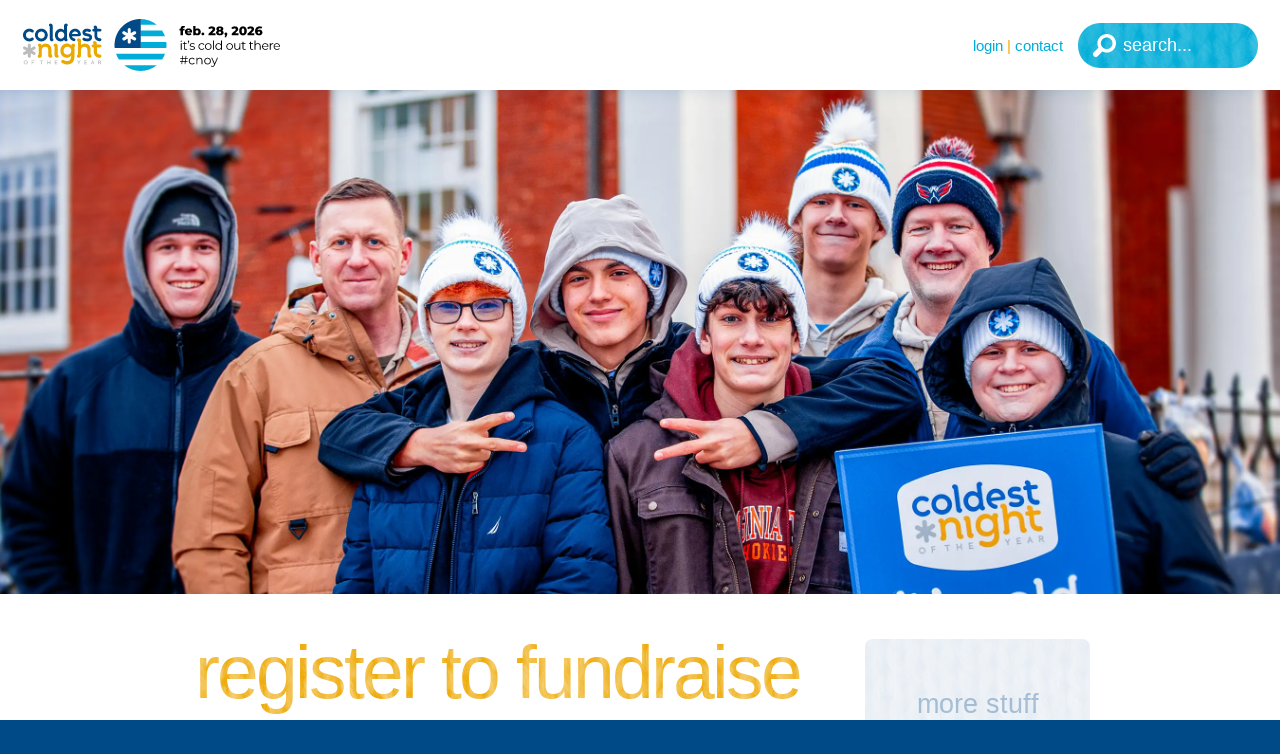

--- FILE ---
content_type: text/html; charset=UTF-8
request_url: https://cnoy.com/register
body_size: 12077
content:
<!doctype html><html lang="en"><head><link rel="preconnect" href="https://d2l0z2nij43j1f.cloudfront.net/"><link rel="preconnect" href="https://code.jquery.com/"><link rel="preconnect" href="https://www.googletagmanager.com/"><link rel="preconnect" href="https://www.google-analytics.com/"><link rel="preconnect" href="https://waves.blue/"><script async src="https://www.googletagmanager.com/gtag/js?id=G-6KPRSLF5BM"></script><script>window.dataLayer = window.dataLayer || [];function gtag(){dataLayer.push(arguments);}gtag("js", new Date());gtag("config", "G-6KPRSLF5BM");</script><meta charset="utf-8"><meta http-equiv="x-ua-compatible" content="ie=edge"><meta name="viewport" content="width=device-width, user-scalable=yes, initial-scale=1.0, shrink-to-fit=no"><meta name="description" content="The Coldest Night of the Year is a winterrific family-friendly fundraising walk in support of local charities. Let’s gather together for people experiencing hurt, hunger, and homelessness... because it’s cold out there." /><meta name="keywords" content="coldest night fundraising fundraiser family event walk usa american hungry homeless hurting unhoused" /><meta name="copyright" content="Copyright 2026 Blue Sea Foundation" /><meta name="email" content="help@cnoy.com" /><meta name="Distribution" content="Global" /><meta name="Rating" content="General" /><meta name="Robots" content="INDEX,FOLLOW" /><meta name="Revisit-after" content="7 Days" /><meta name="theme-color" content="#004a87" /><meta name="temp:translate" content="en" /><meta property="og:type" content="article" /><meta property="og:locale" content="en_" /><meta property="og:site_name" content="Coldest Night of the Year 2026 USA" /><meta property="og:title" content="Register - Coldest Night of the Year 2026 USA" /><meta property="og:url" content="https://cnoy.com/register" /><meta property="og:description" content="The Coldest Night of the Year is a winterrific family-friendly fundraising walk in support of local charities. Let’s gather together for people experiencing hurt, hunger, and homelessness... because it’s cold out there." /><meta property="og:image" content="/tile-wide-2026.png" /><meta name="twitter:card" content="summary" /><meta name="twitter:image" content="/tile-wide-2026.png"><meta name="twitter:title" content="Register - Coldest Night of the Year 2026 USA"><meta name="twitter:description" content="The Coldest Night of the Year is a winterrific family-friendly fundraising walk in support of local charities. Let’s gather together for people experiencing hurt, hunger, and homelessness... because it’s cold out there."><meta name="twitter:card" content="summary_large_image"><base href="https://cnoy.com" /><link rel="SHORTCUT ICON" href="/favicon.ico" /><link rel="apple-touch-icon" href="/tile-2026.png" /><link rel="canonical" href="https://cnoy.com/register"><title>Register - Coldest Night of the Year 2026 USA</title><style id="css_abovethefold">@charset "UTF-8";html{-webkit-text-size-adjust:100%}details,main{display:block}h1{font-size:2em}hr{box-sizing:content-box;height:0;overflow:visible}code,kbd,pre,samp{font-family:monospace,monospace;font-size:1em}a{background-color:transparent;text-decoration:none;color:#01add8;transition:color .3s}abbr[title]{border-bottom:none;text-decoration:underline;text-decoration:underline dotted}b,strong{font-weight:bolder}small{font-size:80%}sub,sup{font-size:75%;line-height:0;position:relative;vertical-align:baseline}sub{bottom:-.25em}sup{top:-.5em}button,input,optgroup,select,textarea{font-family:inherit;font-size:100%;line-height:1.15;margin:0}button,input{overflow:visible}button,select{text-transform:none}[type=button],[type=reset],[type=submit],button{-webkit-appearance:button}[type=button]::-moz-focus-inner,[type=reset]::-moz-focus-inner,[type=submit]::-moz-focus-inner,button::-moz-focus-inner{border-style:none;padding:0}[type=button]:-moz-focusring,[type=reset]:-moz-focusring,[type=submit]:-moz-focusring,button:-moz-focusring{outline:ButtonText dotted 1px}legend{box-sizing:border-box;color:inherit;display:table;max-width:100%;padding:0;white-space:normal}progress{vertical-align:baseline}textarea{overflow:auto;resize:vertical}[type=checkbox],[type=radio]{box-sizing:border-box;padding:0}[type=number]::-webkit-inner-spin-button,[type=number]::-webkit-outer-spin-button{height:auto}[type=search]{-webkit-appearance:textfield;outline-offset:-2px}[type=search]::-webkit-search-decoration{-webkit-appearance:none}::-webkit-file-upload-button{-webkit-appearance:button;font:inherit}summary{display:list-item}[hidden],template{display:none}*,:after,:before{-moz-box-sizing:border-box;-webkit-box-sizing:border-box;box-sizing:border-box}body,html{margin:0;padding:0;border:0;height:100%;width:100%;line-height:1.3em;min-width:400px}div,fieldset,form,h1,h2,h3,h4,h5,img,li,ol,p,table,tbody,td,th,tr,ul{border:0;margin:0;padding:0}table,tbody,td,th,tr{border-collapse:collapse;border-spacing:0}:placeholder{color:#999}::placeholder{color:#999}::-webkit-input-placeholder{color:#999}:-moz-placeholder{color:#999}::-moz-placeholder{color:#999}:-ms-input-placeholder{color:#999}audio,canvas,iframe,img,svg,video{vertical-align:middle}::-moz-selection{background-color:#ccdbe7;text-shadow:none}::selection{background-color:#ccdbe7;text-shadow:none}.clearfix:after,.clearfix:before{content:" ";display:table}.clearfix:after{clear:both}body{background-color:#004a87;background-image:url(https://cnoy.com/img/frame/texture.webp);background-repeat:repeat;background-position:center center;background-attachment:fixed;background-size:auto}body.bsp_noscroll{overflow:hidden}.bsp_pagewidth{position:relative;width:calc(75em + 2.5em + 2.5em);height:100%;border-style:solid;border-width:0 2.5em;border-color:transparent;margin:0 auto}a:hover{color:#eea904}#bsp_nav{position:fixed;top:0;left:0;right:0;width:100%;background-color:rgba(255,255,255,.95);height:7.5em;z-index:50000;box-shadow:0 0 1.25em 0 rgba(0,74,135,.15)}#bsp_nav.bsp_nav_waiting #bsp_nav_menubutton{left:-7.5em}#bsp_nav.bsp_nav_waiting .bsp_logo{left:1.875em}#bsp_nav_menubutton{position:absolute;top:0;bottom:0;left:0;height:7.5em;width:6.25em;background-color:#01add8;transition:background .3s,left .5s;cursor:pointer;background-image:url(https://cnoy.com/img/frame/texturewhite.webp),url(https://cnoy.com/img/frame/menu_reg.svg);background-repeat:repeat,no-repeat;background-position:center center,center center;background-attachment:fixed,scroll;background-size:auto,3.75em 3.75em}#bsp_nav_menubutton:hover{background-color:#eea904}#bsp_nav_menubutton.bsp_nav_menusel{background-color:#111;background-image:url(https://cnoy.com/img/frame/texturewhite.webp),url(https://cnoy.com/img/frame/close_menu.svg);background-repeat:repeat,no-repeat;background-position:center center,center center;background-attachment:fixed,scroll;background-size:auto,3.75em 3.75em}#bsp_nav_menubutton.bsp_nav_menusel:hover{background-color:#eea904}.bsp_logo{position:absolute;background-position:center left;background-size:contain;background-repeat:no-repeat;cursor:pointer;transition:opacity .5s,left .5s}.bsp_logo .bsp_countries{position:absolute;top:0;left:1.8125em;width:15.625em;display:none;text-align:center;padding-top:5em}.bsp_logo .bsp_countries:before{content:"";position:absolute;display:block;width:1.25em;height:1.25em;background-color:#004a87;-moz-transform-origin:center center;-ms-transform-origin:center center;-o-transform-origin:center center;-webkit-transform-origin:center center;transform-origin:center center;-moz-transform:rotate(45deg);-ms-transform:rotate(45deg);-o-transform:rotate(45deg);-webkit-transform:rotate(45deg);transform:rotate(45deg);top:4.5625em;left:7.5em;border-radius:.1875em;z-index:-1}.bsp_logo .bsp_countries a{display:block;padding:.625em .9375em;cursor:pointer;background-color:#01add8;color:#000;white-space:nowrap}.bsp_logo .bsp_countries a:first-of-type{border-radius:.625em .625em 0 0}.bsp_logo .bsp_countries a:last-of-type{border-radius:0 0 .625em .625em;-webkit-box-shadow:0 .3125em .25em rgba(0,0,0,.15);-moz-box-shadow:0 .3125em .25em rgba(0,0,0,.15);box-shadow:0 .3125em .25em rgba(0,0,0,.15)}.bsp_logo .bsp_countries a i{font-family:montserrat_reg,Arial,Helvetica,sans-serif;font-style:normal;font-size:.9375em;line-height:1em}.bsp_logo .bsp_countries a b{font-family:montserrat_bold,Arial,Helvetica,sans-serif;font-weight:400;font-size:.9375em;line-height:1em}.bsp_logo .bsp_countries a:after{content:" >";font-family:montserrat_bold,Arial,Helvetica,sans-serif;font-size:.9375em;line-height:1em;color:#eea904}.bsp_logo .bsp_countries a:hover{background-color:#eea904;color:#fff}.bsp_logo .bsp_countries a:hover:after{color:#01add8}.bsp_logo .bsp_countries a.sel{background-color:#004a87;color:#fff}.bsp_logo .bsp_countries a.sel:after{color:#01add8}.bsp_logo .bsp_countries a.sel:hover{background-color:#004a87;color:#80a5c3}.bsp_logo .bsp_countries a.sel:hover:after{color:#01add8}.bsp_logo:hover .bsp_countries{display:block}.bsp_nav_links{position:absolute;display:block;font-family:montserrat_reg,Arial,Helvetica,sans-serif}.bsp_nav_links a{white-space:nowrap;cursor:pointer;color:#01add8;text-align:right;font-family:montserrat_bold,Arial,Helvetica,sans-serif;text-transform:lowercase;transition:color .3s}.bsp_nav_links a:hover{color:#eea904}.bsp_nav_search{position:absolute;top:1.25em;bottom:1.25em;right:1.25em;height:2.5em;width:10em;border:0;border-radius:20em;background-color:#01add8;padding:0 1.6666666667em 0 2.5em;transition:background .3s,color .3s,width .3s,padding .3s;font-family:montserrat_bold,Arial,Helvetica,sans-serif;font-size:1.5em;line-height:1em;color:#fff;text-transform:lowercase}.bsp_nav_search:hover{background-color:#80d6ec;color:#fff}.bsp_nav_search:focus{background-color:#eea904;padding:0 2.0833333333em 0 .8333333333em;color:#004a87;background-position:center center,-1.25em center,8.3333333333em center}.bsp_nav_search:placeholder{color:#fff}.bsp_nav_search::placeholder{color:#fff}.bsp_nav_search::-webkit-input-placeholder{color:#fff}.bsp_nav_search:-moz-placeholder{color:#fff}.bsp_nav_search::-moz-placeholder{color:#fff}.bsp_nav_search:-ms-input-placeholder{color:#fff}.bsp_nav_search:hover:placeholder{color:#fff}.bsp_nav_search:hover::placeholder{color:#fff}.bsp_nav_search:hover::-webkit-input-placeholder{color:#fff}.bsp_nav_search:hover:-moz-placeholder{color:#fff}.bsp_nav_search:hover::-moz-placeholder{color:#fff}.bsp_nav_search:hover:-ms-input-placeholder{color:#fff}.bsp_nav_search:focus:placeholder{color:rgba(0,74,135,.5)}.bsp_nav_search:focus::placeholder{color:rgba(0,74,135,.5)}.bsp_nav_search:focus::-webkit-input-placeholder{color:rgba(0,74,135,.5)}.bsp_nav_search:focus:-moz-placeholder{color:rgba(0,74,135,.5)}.bsp_nav_search:focus::-moz-placeholder{color:rgba(0,74,135,.5)}.bsp_nav_search:focus:-ms-input-placeholder{color:rgba(0,74,135,.5)}.bsp_banner{width:100%;height:70%;min-height:18.75em;position:relative}.bsp_topspacer{width:100%;background-color:#fff;height:7.5em;position:relative}.bsp_content{background-color:#fff}.bsp_body{padding-top:3.75em;padding-bottom:3.75em}.bsp_logo{background-image:url(https://cnoy.com/img/frame/logo_main.svg);top:1.5625em;left:8.125em;height:4.375em;width:21.875em}.bsp_nav_links{top:1.5em;bottom:1.5em;right:14.5em;color:#eea904;font-size:1.25em;line-height:3em}.bsp_nav_search{background-image:url(https://cnoy.com/img/frame/texturewhite.webp),url(https://cnoy.com/img/frame/search.svg),url(https://cnoy.com/img/frame/go_white.svg);background-repeat:repeat,no-repeat,no-repeat;background-position:center center,.8333333333em center,10em center;background-attachment:fixed,scroll,scroll;background-size:auto,1.25em 1.25em,.8333333333em .8333333333em}.bsp_banner{background-color:#80a5c3;background-repeat:no-repeat;background-position:50% 20%;background-attachment:scroll;background-size:cover}.text_format h2+br,.text_format h3+br,.text_format h4+br,.text_format h5+br,.text_format p+br{display:block;height:1.6em;content:""}.text_format h1{display:inline-block;font-family:bsp_bold,Arial,Helvetica,sans-serif;font-size:6.25em;line-height:.9em;margin:0 0 .2em;font-weight:400;letter-spacing:-.04em;color:#eea904;text-transform:lowercase;position:relative}.text_format h1:after{content:"";top:0;left:0;right:0;bottom:-.14em;position:absolute;background-image:url(https://cnoy.com/img/frame/texturewhite2.webp);background-repeat:repeat;background-position:center center;background-attachment:fixed;background-size:auto}.text_format h1 span{opacity:.7}.text_format h2{font-weight:400;font-family:bsp_bold,Arial,Helvetica,sans-serif;font-size:4.375em;color:rgba(0,74,135,.5);line-height:1em;margin:0 0 .1428571429em;letter-spacing:-.0428571429em}.text_format h2 span{color:rgba(0,74,135,.8)}.text_format h3{font-weight:400;font-family:bsp_bold,Arial,Helvetica,sans-serif;font-size:3.125em;color:#004a87;line-height:1.1em;letter-spacing:-.04em;margin:0 0 .1em}.text_format h4{color:rgba(0,74,135,.6);font:400 1.875em/1.3em montserrat_reg,Arial,Helvetica,sans-serif}.text_format h4 a,.text_format h4 b{font-family:montserrat_bold,Arial,Helvetica,sans-serif;font-weight:400}.text_format h5{color:#000;font:1em/1.5em montserrat_reg,Arial,Helvetica,sans-serif}.text_format li,.text_format p{color:#000;font:1.5em/1.5em montserrat_reg,Arial,Helvetica,sans-serif}.text_format li a,.text_format li b,.text_format p a,.text_format p b{font-family:montserrat_bold,Arial,Helvetica,sans-serif;font-weight:400}.text_format li br,.text_format p br{line-height:1.5em}.text_format li{list-style-type:none;text-indent:-1.4583333333em;padding:.4166666667em 0 0 1.6666666667em}.text_format li:before{content:"•";padding-right:.75em;color:#004a87;font-family:montserrat_bold,Arial,Helvetica,sans-serif}.text_format li.sub{padding-left:3.3333333333em;padding-top:.4166666667em}.text_format li.sub:before{color:#eea904;font-family:montserrat_bold,Arial,Helvetica,sans-serif}.text_format .page_box1{background-color:rgba(0,74,135,.1);border-radius:.625em;padding:1.875em;clear:both;position:relative}.text_format .page_box1 a:hover{color:#fff}.text_format hr{height:.625em;border-radius:20em;border:0;width:100%;background-color:#eea904;color:#eea904;opacity:.2;margin:2.5em 0;clear:both}.text_format .clear{display:block;height:2.5em;clear:both}.text_format .readmore_snippet{display:inline}.text_format .readmore_full{display:none}.text_format .expander_title{position:relative;clear:both;cursor:pointer;padding:.4166666667em .4166666667em .4166666667em 1.6666666667em;border-radius:.2083333333em;transition:background .5s,color .5s;background-color:rgba(0,74,135,.5);box-shadow:inset 0 .625em 1.25em -.625em rgba(255,255,255,.3);background-image:url(https://cnoy.com/img/frame/texture.webp);background-repeat:repeat;background-position:center center;background-attachment:fixed;background-size:auto;color:#004a87;font-size:3em;line-height:1em;font-family:bsp_bold,Arial,Helvetica,sans-serif;font-weight:400;text-transform:lowercase;letter-spacing:-.0208333333em}.text_format .expander_title:before{content:"";position:absolute;top:50%;left:.4166666667em;width:.8333333333em;height:.8333333333em;margin-top:-.4166666667em;border-radius:20em;background-color:#fff;background-image:url(https://cnoy.com/img/frame/expander_minus.svg);background-size:65% 65%;background-repeat:no-repeat;background-position:50% 50%;transition:background .3s,transform .3s}.text_format .expander_title:hover{background-color:#004a87;color:#fff}.text_format .expander_title:hover:before{background-size:55% 55%}.text_format .expander_title.closed:before{background-image:url(https://cnoy.com/img/frame/expander_plus.svg);-moz-transform:rotate(180deg);-ms-transform:rotate(180deg);-o-transform:rotate(180deg);-webkit-transform:rotate(180deg);transform:rotate(180deg)}.text_format h2+.expander_title,.text_format h3+.expander_title,.text_format h4+.expander_title,.text_format h5+.expander_title,.text_format p+.expander_title,.text_format ul+.expander_title{margin-top:.8em}.text_format .expander_content{display:block;padding:2.5em;background-color:rgba(0,74,135,.1);border-radius:.625em;margin-bottom:2.5em;background-image:url(https://cnoy.com/img/frame/texturewhite2.webp);background-repeat:repeat;background-position:center center;background-attachment:fixed;background-size:auto}.text_format .expander_content.closed{display:none}.text_format .page_table_wrapper{padding:0;margin:2.5em 0;clear:both}.text_format .page_table{width:100%}.text_format .page_table td{background-color:rgba(255,255,255,.9);border-left:.625em solid rgba(0,74,135,.1);border-bottom:.625em solid rgba(0,74,135,.1);padding:.9375em 1.25em;vertical-align:top}.text_format .page_table tr td:first-of-type{border-left:0!important;border-top-left-radius:.3125em;border-bottom-left-radius:.3125em}.text_format .page_table tr td:last-of-type{border-top-right-radius:.3125em;border-bottom-right-radius:.3125em}.text_format .page_table tr:last-of-type td{border-bottom:0!important}.text_format .page_table tr.pagetableheader td{background-color:rgba(0,74,135,.5);border-color:rgba(0,74,135,.7);vertical-align:bottom;border-bottom:0;background-image:url(https://cnoy.com/img/frame/texture.webp);background-repeat:repeat;background-position:center center;background-attachment:fixed;background-size:auto}.text_format .page_table tr.pagetableheader p{color:#fff;font-family:montserrat_bold,Arial,Helvetica,sans-serif;font-weight:400}@media screen and (max-width:1380px){body{font-size:.75em}}@media screen and (max-width:1000px){body{font-size:.6em}}@media screen and (max-width:800px){.bsp_pagewidth{width:100%}.bsp_content{overflow-y:hidden}#bsp_nav,.bsp_topspacer{font-size:1.2em}#bsp_nav_menubutton{left:-1.875em}.bsp_logo{left:5.625em;width:18.75em}.bsp_logo .bsp_countries{left:-2.25em;top:-1.5em;font-size:1.5em}.bsp_logo.searchopen .bsp_countries{display:none}.bsp_nav_search{right:.8333333333em;width:2.5em;padding:0;color:transparent;background-position:center center,center center,2.5em center}.bsp_nav_search:placeholder{opacity:0}.bsp_nav_search::placeholder{opacity:0}.bsp_nav_search::-webkit-input-placeholder{opacity:0}.bsp_nav_search:-moz-placeholder{opacity:0}.bsp_nav_search::-moz-placeholder{opacity:0}.bsp_nav_search:-ms-input-placeholder{opacity:0}.bsp_nav_search:focus{width:12.5em;background-position:center center,-1.25em center,10.8333333333em center}.bsp_nav_search:focus:placeholder{color:#004a87;opacity:.5}.bsp_nav_search:focus::placeholder{color:#004a87;opacity:.5}.bsp_nav_search:focus::-webkit-input-placeholder{color:#004a87;opacity:.5}.bsp_nav_search:focus:-moz-placeholder{color:#004a87;opacity:.5}.bsp_nav_search:focus::-moz-placeholder{color:#004a87;opacity:.5}.bsp_nav_search:focus:-ms-input-placeholder{color:#004a87;opacity:.5}#bsp_nav_contact,.bsp_nav_links span{display:none!important}.bsp_body{padding-top:1.875em;padding-bottom:1.875em}.bsp_body.text_format li,.bsp_body.text_format p{font-size:1.625em}#bsp_nav_menubutton.bsp_nav_menusel{background-image:url(https://cnoy.com/img/frame/texture.webp),url(https://cnoy.com/img/frame/close_menu.svg);background-repeat:repeat,no-repeat;background-position:center center,75% center;background-attachment:fixed,scroll;background-size:auto,2.5em 2.5em}.bsp_logo.searchopen{background-size:auto 100%;width:6.875em}.bsp_nav_links{right:4.75em}.bsp_banner{min-height:12.5em!important;height:50%!important;background-repeat:no-repeat,no-repeat;background-position:50% 50%,50% 20%;background-attachment:scroll,scroll;background-size:cover,cover}.page_format .page_table_wrapper{width:100%;height:auto;overflow-x:scroll;overflow-y:visible;border-radius:.625em;box-shadow:inset 0 0 3.75em #000}.page_format .page_table_wrapper .page_table{opacity:.9}}</style><style id="css_special">#bigmap{display:block;width:100%;height:43.75em;border-radius:0;background-color:#ccc}#bigmap .gm-style-iw-c{opacity:.97!important;padding:0!important}#bigmap .gm-style-iw-chr{height:1.5625em}#bigmap .gm-style-iw-chr button{width:1.25em!important;height:1.25em!important;top:.4375em!important;right:.4375em!important}#bigmap .gm-style-iw-chr button span{width:1.25em!important;height:1.25em!important;margin:0!important}#bigmap .gm-style-iw-d{text-align:center;margin:0 auto;padding:0 1.25em 1.25em;overflow:hidden!important}#bigmap .gm-style-iw-d b{display:block;font-family:montserrat_bold,Arial,Helvetica,sans-serif;font-weight:400;color:#004a87;font-size:2.1875em;line-height:1em;text-transform:lowercase;margin:0 auto;letter-spacing:-.0285714286em}#bigmap .gm-style-iw-d b span{opacity:.7;color:#eea904}#bigmap .gm-style-iw-d i{display:block;font-style:normal;color:#000;font-size:1.125em;font-family:montserrat_reg,Arial,Helvetica,sans-serif;line-height:1.3em;margin:.2777777778em auto;max-width:12.5em}#bigmap .gm-style-iw-d strong{display:block;font-weight:400;color:rgba(0,74,135,.5);font-size:1.5em;font-family:montserrat_bold,Arial,Helvetica,sans-serif;line-height:1em;margin:0 auto}#bigmap .gm-style-iw-d a{display:inline-block;border-radius:20em;transition:background .3s;padding:.5555555556em .8333333333em .2777777778em;font-family:montserrat_bold,Arial,Helvetica,sans-serif;font-weight:400;color:#fff;line-height:1em;font-size:1.125em;background-color:#01add8;margin:.5555555556em auto 0;text-transform:lowercase;border-bottom:.5555555556em solid rgba(0,0,0,.05);border-top:.1111111111em solid rgba(255,255,255,.2);-webkit-box-shadow:0 .3888888889em 0 rgba(0,0,0,.05);-moz-box-shadow:0 .3888888889em 0 rgba(0,0,0,.05);box-shadow:0 .3888888889em 0 rgba(0,0,0,.05)}#bigmap .gm-style-iw-d a:hover{background-color:#eea904;color:#fff}.challenge_tabs{text-align:center;margin:1.875em auto 0;border-left:1.25em solid transparent;border-right:1.25em solid transparent;padding:0 .625em}.challenge_tab{display:inline-block;vertical-align:bottom;text-align:center;padding:.9375em 1.25em .75em;background-color:#01add8;color:#fff;border-radius:.625em .625em 0 0;transition:.3s;cursor:pointer;margin:.625em .1875em 0}.challenge_tab:hover{background-color:#eea904}.challenge_tab span{font-family:montserrat_bold,Arial,Helvetica,sans-serif;font-size:1.25em;line-height:1em}.challenge_tab.sel{background-color:#004a87;cursor:default}.challenge_table{width:100%;display:none}.challenge_table.sel{display:table}.challenge_table .verified{width:3.125em}.challenge_table .dim p{opacity:.4}.challenge_table .center p{text-align:center}.challenge_table .right p{text-align:right}.challenge_table .bold p{font-family:montserrat_bold,Arial,Helvetica,sans-serif}.challenge_table .count{width:3.75em}.challenge_table .count p{opacity:.4}.challenge_table span{display:block;width:1.875em;height:1.875em;border-radius:20em;background-color:#01add8;background-size:50% 50%;background-repeat:no-repeat;background-position:center center;transition:background .3s;margin:0 auto}.challenge_table em{font-style:normal;display:block;width:1.875em;height:1.875em;border-radius:20em;background-color:#80a5c3;background-size:50% 50%;background-repeat:no-repeat;background-position:center center;margin:0 auto}.challenge_table p{font-size:1.25em;line-height:1em}.challenge_table tr td{padding:.625em;vertical-align:middle}.challenge_table tr td:first-of-type{border-top-left-radius:.625em;border-bottom-left-radius:.625em}.challenge_table tr td:last-of-type{border-top-right-radius:.625em;border-bottom-right-radius:.625em}.challenge_table tr[onclick]{cursor:pointer;transition:.3s}.challenge_table tr[onclick]:hover{background-color:#e6edf3}.challenge_table tr[onclick]:hover span{background-color:#004a87}.challenge_table tr.head td{background-color:#004a87;padding-top:1.875em;padding-bottom:1.875em}.challenge_table tr.head td:first-of-type{border-bottom-left-radius:0}.challenge_table tr.head td:last-of-type{border-bottom-right-radius:0}.challenge_table tr.head td p{font-family:montserrat_bold,Arial,Helvetica,sans-serif;color:#fff;line-height:1em;white-space:nowrap}.challenge_table tr.head+tr.divider td:first-of-type{border-top-left-radius:0}.challenge_table tr.head+tr.divider td:last-of-type{border-top-right-radius:0}.challenge_table tr.divider td{background:#80a5c3;background:-moz-linear-gradient(top,#b3c9db 0,#80a5c3 100%);background:-webkit-linear-gradient(top,#b3c9db 0,#80a5c3 100%);background:linear-gradient(to bottom,#b3c9db 0,#80a5c3 100%);text-align:center;padding:1.875em}.challenge_table tr.divider td b{font-family:montserrat_reg,Arial,Helvetica,sans-serif;font-weight:400;color:#fff;font-size:1.625em;line-height:1em;letter-spacing:.1923076923em;text-transform:uppercase}.challenge_table tr.button td a{display:inline-block;border-radius:.625em;background-color:#01add8;padding:.6666666667em 1.3333333333em;text-align:center;width:auto;cursor:pointer;margin:.3333333333em auto 0;transition:background .5s;font-family:montserrat_bold,Arial,Helvetica,sans-serif;color:#fff;font-size:1.875em;line-height:1em}.challenge_table tr.button td a:hover{background-color:#eea904}#bsp_body_facebook .expander_content{text-align:center}.facebook_image img.cover{width:100%;max-width:851px;height:auto;margin-top:2.5em}.facebook_image a:first-of-type img.cover{margin:0}.facebook_image img.countblank,.facebook_image img.countdown,.facebook_image img.countdown-blank,.facebook_image img.profile{width:17.5em;height:17.5em;margin:1.25em}.facebook_image a img{border:.625em solid #fff;background-color:#fff;border-radius:.3125em;transition:background .3s,border .3s;box-shadow:0 .3125em .3125em 0 #ccdbe7;display:inline-block;vertical-align:top}.facebook_image a:hover img{border-color:#eea904;background-color:#eea904}.facebook_caption{padding:0 0 1.25em}#faq_container{clear:both;width:100%;display:table;margin-top:2.5em;table-layout:fixed}#faq_container.focused1 .faq_tags{width:0!important;padding-right:0!important;overflow:hidden}#faq_container.focused2 #faq_back{height:auto!important;padding:1.25em 1.875em!important;overflow:visible}#faq_container.focused2 .faq_ask,#faq_container.focused2 .faq_search{height:0!important;border:0!important;padding:0!important;overflow:hidden}.faq_tags{display:table-cell;width:27%;vertical-align:top;text-align:left;padding-right:3.125em;transition:width .3s,padding .3s}.faq_tag{cursor:pointer;border-top:1px solid rgba(0,74,135,.1);padding:.75em .9375em .8125em;background-color:transparent;color:#004a87;transition:color .3s,background .3s,border .3s}.faq_tag.sel,.faq_tag.sel:hover{background-color:#004a87;border-color:#004a87;color:#fff;cursor:default;border-radius:.3125em;background-image:url(https://cnoy.com/img/frame/texture.webp);background-repeat:repeat;background-position:center center;background-attachment:fixed;background-size:auto}.faq_tag.sel+.faq_tag,.faq_tag.sel:hover+.faq_tag{border-top-color:transparent}.faq_tag span{display:block;white-space:nowrap;font-size:2.25em;line-height:1em;letter-spacing:-.0277777778em;overflow:hidden;text-overflow:ellipsis;text-transform:lowercase}.faq_tag:hover{border-color:#01add8;background-color:#01add8;color:#fff;border-radius:.3125em}.faq_tag:hover+.faq_tag{border-top-color:transparent}.faq_tag:last-of-type{border-bottom:1px solid rgba(0,74,135,.1)}.faq_body{display:table-cell;padding:0;transition:font-size .3s}.faq_body .search_box{margin:0}.faq_body .search_box input{border-radius:.2222222222em!important}.page_format .faq_question a h3{font-size:1.875em;color:#004a87;transition:color .3s}.page_format .faq_question a:hover h3{color:#01add8}.faq_search{transition:height .3s,border .3s,padding .3s}.faq_question{height:auto;min-height:11.25em;position:relative;overflow:hidden;border-radius:.625em;background-color:transparent;padding:1.875em 5em 1.875em 1.875em;margin:2.5em 0 0;border:1px solid rgba(0,74,135,.1);transition:min-height .5s,height .5s,margin .5s,padding .5s,opacity .5s,border .5s}.faq_question.faq_starred{border:1px solid rgba(0,74,135,.1)}.faq_question.closed{min-height:0;height:0;margin:0;padding-top:0;padding-bottom:0;opacity:.5;border:0 solid rgba(0,74,135,.1)}.faq_ask{display:block;text-align:center;background-color:rgba(0,74,135,.4);border-radius:.625em;box-shadow:0 .9375em 1.25em -.625em rgba(0,0,0,.1);cursor:pointer;margin:2.5em 0 0;padding:3.125em;transition:height .3s,margin .3s,padding .3s,background .3s}.faq_ask p{color:#fff;font-size:1.875em!important;transition:color .3s}.faq_ask b,.faq_ask h3{color:rgba(0,74,135,.7)!important;transition:color .3s}.faq_ask:hover{background-color:#01add8}.faq_ask:hover p{color:#000}.faq_ask:hover b,.faq_ask:hover h3{color:rgba(0,0,0,.4)!important}#faq_back{display:block;text-align:left;background-color:#01add8;border-radius:.625em;margin:0;box-shadow:0 .9375em 1.25em -.625em rgba(0,0,0,.1);cursor:pointer;color:#fff;transition:background .3s,height .3s,padding .3s;height:0;padding-top:0;padding-bottom:0;overflow:hidden}#faq_back span{font-family:montserrat_bold,Arial,Helvetica,sans-serif;line-height:1em;font-size:1.875em;text-transform:lowercase}#faq_back:hover{background-color:#eea904}.faq_features{position:absolute;right:1.25em;top:0;bottom:0;transition:right .3s;width:1.875em}.faq_features a,.faq_features div{position:absolute;display:block;background-position:40% 40%;background-repeat:no-repeat;margin:0;border-radius:20em;width:1.875em;height:1.875em;cursor:pointer;transition:.3s}.faq_question .faq_features a,.faq_question .faq_features div{background-color:rgba(0,74,135,.1);background-size:0 0;background-position:50% 50%;-moz-transform:rotate(0) scale(.5,.5);-ms-transform:rotate(0) scale(.5,.5);-o-transform:rotate(0) scale(.5,.5);-webkit-transform:rotate(0) scale(.5,.5);transform:rotate(0) scale(.5,.5)}.faq_question:hover .faq_features a,.faq_question:hover .faq_features div{background-color:#01add8;background-size:50% auto;-moz-transform:rotate(0) scale(1,1);-ms-transform:rotate(0) scale(1,1);-o-transform:rotate(0) scale(1,1);-webkit-transform:rotate(0) scale(1,1);transform:rotate(0) scale(1,1)}.faq_question:hover .faq_features a:hover,.faq_question:hover .faq_features div:hover{background-color:#eea904;-moz-transform:rotate(0) scale(1.1,1.1);-ms-transform:rotate(0) scale(1.1,1.1);-o-transform:rotate(0) scale(1.1,1.1);-webkit-transform:rotate(0) scale(1.1,1.1);transform:rotate(0) scale(1.1,1.1)}.faq_question:hover .faq_features a.clicked,.faq_question:hover .faq_features a.clicked:hover,.faq_question:hover .faq_features div.clicked,.faq_question:hover .faq_features div.clicked:hover{background-color:#004a87;cursor:default;-moz-transform:rotate(360deg) scale(1,1);-ms-transform:rotate(360deg) scale(1,1);-o-transform:rotate(360deg) scale(1,1);-webkit-transform:rotate(360deg) scale(1,1);transform:rotate(360deg) scale(1,1)}.faq_like{top:calc(50% - 3.4375em)}.faq_permalink{top:calc(50% - .9375em)}.faq_contact{top:calc(50% + 1.5625em)}.listpage_intro{text-align:center}#choose_all{width:100%;display:block}#choose_all.searching{font-size:1.4em}#choose_all.searching .choose_heading{display:none}#choose_all.searching .choose_bigheading,#choose_all.searching .choose_column,#choose_all.searching .choose_smallheading{display:block;width:100%;max-width:100%;padding:0;margin:0}#choose_noresults{display:none;text-align:center}.choose_bigheading{width:100%;display:block;vertical-align:top}.choose_bigheading .choose_column{width:33%;max-width:33%;padding:0 1.25em 0 0}.choose_bigheading.col2 .choose_column{width:50%;max-width:50%}.choose_bigheading.col2 .choose_column b{font-size:2.5em;letter-spacing:-.025em;margin-bottom:.05em}.choose_bigheading.col3 .choose_column{width:33%;max-width:33%}.choose_bigheading.col3 .choose_column b{font-size:1.875em;letter-spacing:-.0333333333em;margin-bottom:.0666666667em}.choose_bigheading.col4 .choose_column{width:25%;max-width:25%}.choose_bigheading.col4 .choose_column b{font-size:1.5em;letter-spacing:-.0416666667em;margin-bottom:.0833333333em}.choose_bigheading.col4 .choose_column span{font-size:.875em}.choose_bigheading.col5 .choose_column{width:20%;max-width:20%}.choose_bigheading.col5 .choose_column b{font-size:1.125em;letter-spacing:-.0555555556em;margin-bottom:.1111111111em}.choose_bigheading.col5 .choose_column span{font-size:.8125em}.choose_smallheading{width:33%;max-width:33%;display:inline-block;vertical-align:top;padding:0 1.25em 0 0}.choose_smallheading .choose_column{width:100%}.choose_smallheading h3{font-size:.85em}.choose_heading{margin:2.5em 0 .625em;padding:0;display:block}.choose_heading h3{text-transform:lowercase;color:#4d80ab;font-size:4.375em;line-height:.95em}.choose_column{display:inline-block;vertical-align:top}.choose_column b{display:block;font-weight:400;text-transform:lowercase;letter-spacing:-.0294117647em;line-height:1em;transition:color .3s;margin-bottom:.0588235294em}.choose_column span{display:block;font-family:montserrat_reg,Arial,Helvetica,sans-serif;font-size:1em;line-height:1.1em;color:#004a87;transition:color .3s}.choose_column i{font-family:montserrat_bold,Arial,Helvetica,sans-serif;font-style:normal;white-space:nowrap}.choose_column a{display:block;padding:.625em 3.4375em .625em 0;border-top:1px solid rgba(0,74,135,.1);border-bottom:1px solid transparent;cursor:pointer;transition:border .3s,padding .3s,background .3s;overflow:hidden;text-overflow:ellipsis;position:relative}.choose_column a.virtualonly:after{content:"";position:absolute;top:-1px;right:-1px;width:1.875em;height:1.875em;transition:opacity .3s;opacity:.4;background-image:url(https://cnoy.com/img/frame/virtual_small.svg);background-repeat:no-repeat;background-position:top right;background-attachment:scroll;background-size:100% 100%}.choose_column a:hover{background-position:center center,right .9375em center;border-top:1px solid #eea904;border-bottom:1px solid #eea904;border-radius:.3125em;background-color:#eea904;padding-left:.9375em;padding-right:2.5em;color:#fff}.choose_column a:hover+a{border-top:1px solid transparent}.choose_column a:hover span{opacity:.8}.choose_column a:hover i{color:#fff}.choose_column a:hover.virtualonly:after{opacity:0}.choose_column em{content:"";display:block;margin:0 .8125em 0 0;vertical-align:top;float:left;border-radius:.625em;height:3.75em;width:3.75em;background-color:#fff;background-size:contain;background-repeat:no-repeat;background-position:center center;border:solid px}#dd-container *{font-family:montserrat_reg,Arial,Helvetica,sans-serif;line-height:1.4em}#dd-container .dtd-callout{border-radius:.625em;box-shadow:none!important;border:.3125em solid #e6edf3!important;margin:2.5em 0 0!important;padding:2.5em!important;background-color:none!important}#dd-container .dtd-callout .search-title{display:none}#dd-container .dtd-search-box{width:100%!important;height:8.125em!important;box-shadow:none!important;background-color:transparent!important;background-image:none!important;border:0!important}#dd-container .dtd-search-input{width:100%!important;height:100%!important;background-color:transparent!important;padding:.4444444444em .8888888889em!important;border-radius:20em!important;border:.1777777778em solid #004a87!important;background-image:none!important;font:2.8125em montserrat_reg,Arial,Helvetica,sans-serif!important;color:#000!important}#dd-container .search-another-top{margin:0 0 1.875em!important}#dd-container .search-another-top a{border-radius:.625em;background-color:rgba(0,74,135,.1);padding:.75em 1em}#dd-container .search-another-top a i{font-family:montserrat_bold,Arial,Helvetica,sans-serif!important;font-weight:400!important;font-style:normal!important}#dd-container .search-another-top a:hover{background-color:rgba(0,74,135,.2)}#dd-container .dtd-section-header{font-family:montserrat_bold,Arial,Helvetica,sans-serif;font-weight:400;font-size:2.25em;line-height:1.3em;margin:.5555555556em 0 .8333333333em;color:#4d80ab}#dd-container .data-cell{background-color:rgba(0,74,135,.1);border-radius:.625em;padding:1.25em}#dd-container .eligibility-text,#dd-container strong{font-family:montserrat_bold,Arial,Helvetica,sans-serif;font-weight:400}#dd-container .grid-x a.mg-forms-button,#dd-container .grid-x a.mg-guidelines-button,#dd-container .grid-x button.lets-check{font-family:montserrat_bold,Arial,Helvetica,sans-serif;color:#000;border-radius:.3333333333em;font-size:1.875em;padding:.6666666667em;margin:.6666666667em 0;text-transform:lowercase;border:.1em solid #01add8}#dd-container .grid-x a.mg-forms-button:hover,#dd-container .grid-x a.mg-guidelines-button:hover,#dd-container .grid-x button.lets-check:hover{background-color:#eea904;color:#fff;border-color:#eea904}#dd-container .grid-x a.mg-forms-button,#dd-container .grid-x button.lets-check{background-color:#01add8}#dd-container .grid-x .a.mg-guidelines-button{background-color:transparent!important}#dd-container .grid-x li{list-style-type:disc;text-indent:0}#quicklink_container{margin-top:2.5em;padding:2.5em 2.5em 3.125em;background-color:#e6edf3;border-radius:.625em}#quicklink_table{margin:0 auto .625em}#quicklink_table tr td{vertical-align:middle;text-align:center;padding-right:.625em}#quicklink_table tr td:last-of-type{padding-right:0}#quicklink_newlinkintro td,#quicklink_oldlinkintro td{padding-bottom:.625em}#quicklink_newlinkintro span,#quicklink_oldlinkintro span{display:block;font-size:1.5em;line-height:1.3em;font-family:montserrat_reg,Arial,Helvetica,sans-serif;color:rgba(0,74,135,.7)}#quicklink_newlinkintro h2,#quicklink_oldlinkintro h2{font-family:montserrat_bold,Arial,Helvetica,sans-serif;font-size:3.125em;line-height:1em;color:#004a87;text-transform:lowercase;margin-bottom:.125em}#quicklink_oldlink td{padding-bottom:2.5em}#quicklink_newlink span{font-family:montserrat_bold,Arial,Helvetica,sans-serif;font-size:1.5em;line-height:1.3em;color:#000}#quicklink_table input[type=text],#quicklink_table select{padding:0 .4166666667em;border-radius:.2083333333em;border:1px solid #ccdbe7;height:2.5em;font-family:montserrat_bold,Arial,Helvetica,sans-serif;font-size:1.5em;line-height:2.5em;background-color:#fff;color:#000}#quicklink_oldlink_text{font-family:montserrat_reg,Arial,Helvetica,sans-serif!important;margin:0 auto;width:100%;text-align:center}#quicklink_vanity_text{width:9.1666666667em;font-family:montserrat_reg,Arial,Helvetica,sans-serif!important}#quicklink_hunny{display:none}#quicklink_submit_button{height:3em;border-radius:.25em;padding:0 0 0 2.75em;border:none;width:14em;transition:.5s;font-family:montserrat_reg,Arial,Helvetica,sans-serif;font-size:1.25em;line-height:3em;text-align:left}.quicklink_checking,.quicklink_ready{cursor:default;background-color:rgba(0,74,135,.2);color:#004a87}.quicklink_error{cursor:default;background-color:#004a87;color:#fff}.quicklink_valid{font-family:montserrat_bold,Arial,Helvetica,sans-serif;cursor:pointer;background-color:#01add8;color:#fff;transition:opacity .3s}.quicklink_valid:hover{background-color:#eea904;color:#fff}#quicklink_message{display:none;margin-top:2.5em;border-radius:.625em;background-color:#004a87;padding:2.5em;text-align:center}#quicklink_message>a{display:block;color:#01add8;font-family:montserrat_bold,Arial,Helvetica,sans-serif;font-size:1.5em;line-height:1.3em;transition:color .3s;margin:-.8333333333em 0}#quicklink_message>a:hover,#quicklink_message_newlink a:hover{color:#eea904}#quicklink_message_table{background-color:#336e9f;border-radius:.3125em;padding:2.5em 3.125em 3.125em;margin-bottom:2.5em}#quicklink_message_table em{display:block;font-style:normal;color:#fff;font-family:montserrat_reg,Arial,Helvetica,sans-serif;font-size:1.25em;line-height:1.3em}#quicklink_message_table table{margin:0 auto}#quicklink_message_table table td{vertical-align:middle}#quicklink_message_newlink td{padding:0;text-align:center;font-family:montserrat_reg,Arial,Helvetica,sans-serif;font-size:3.75em;line-height:1.2em;color:#fff}#quicklink_message_newlink a{display:block;font-family:montserrat_bold,Arial,Helvetica,sans-serif;color:#01add8;transition:color .3s}#quicklink_message_copy td{text-align:center;padding:.625em 0 0}#quicklink_message_copy input{width:100%;padding:.3333333333em .5em;margin:0 auto;border-radius:.1666666667em;border:none;font-family:montserrat_reg,Arial,Helvetica,sans-serif;font-size:1.875em;line-height:1em;text-align:center;color:#000}.quicklink_linktable{width:100%;margin:2.5em auto 0;border-radius:.3125em}.quicklink_linktable td{padding:.625em .625em .625em 0;vertical-align:middle;background-color:#fff;border-top:1px solid #e6edf3;text-align:left}.quicklink_linktable tr td:first-of-type{padding-left:.625em}.quicklink_linktable tr:nth-of-type(2) td{border-top:0}.quicklink_linktable tr:first-of-type td:first-of-type{border-top-left-radius:.3125em}.quicklink_linktable tr:first-of-type td:last-of-type{border-top-right-radius:.3125em}.quicklink_linktable tr:last-of-type td:first-of-type{border-bottom-left-radius:.3125em}.quicklink_linktable tr:last-of-type td:last-of-type{border-bottom-right-radius:.3125em}.quicklink_linktable .quicklink_linkhead td{background-color:#336e9f;border:0}.quicklink_linktable .quicklink_linkhead span{font-family:montserrat_bold,Arial,Helvetica,sans-serif;color:#fff}.quicklink_linktable span{font-family:montserrat_reg,Arial,Helvetica,sans-serif;font-size:1.125em;line-height:1.3em;color:#000}.quicklink_linktable .center{text-align:center}.quicklink_linktable b{color:#80a5c3;font-weight:400}.quicklink_linktable a{font-family:montserrat_bold,Arial,Helvetica,sans-serif;transition:color .3s}.quicklink_linktable a:hover{color:#eea904}#quicklink_bottomtable{border-radius:.625em}#quicklink_bottomtable tr:first-of-type td{background-color:#004a87}#quicklink_bottomtable tr:first-of-type td:first-of-type{border-radius:.3125em 0 0 .3125em}#quicklink_bottomtable tr:first-of-type td:last-of-type{border-radius:0 .3125em .3125em 0}.register_container{display:table;width:100%;table-layout:fixed}.register_left{display:table-cell;vertical-align:top;text-align:center}.register_bracket{width:100%;opacity:.1;height:3.75em;background-size:contain;background-repeat:no-repeat;background-position:bottom center;margin:.625em auto 1.875em}.register_column{display:inline-block;width:50%;text-align:center;vertical-align:top}.register_column.register_column_left{padding-right:1.25em}.register_column.register_column_right{padding-left:1.25em}.register_button{display:block;border-radius:.625em;width:100%;padding:2.5em 1.875em 3.125em;margin:0 auto 1.875em;cursor:pointer;text-align:center;text-transform:lowercase;-webkit-box-shadow:0 .3125em .3125em 0 rgba(0,0,0,.1);-moz-box-shadow:0 .3125em .3125em 0 rgba(0,0,0,.1);box-shadow:0 .3125em .3125em 0 rgba(0,0,0,.1);transition:background .3s,border .3s,color .3s,transform .3s;position:relative}.register_button b{display:block;font-family:montserrat_bold,Arial,Helvetica,sans-serif;font-weight:400;line-height:1.1em;font-size:3.125em}.register_button i{display:block;font-style:normal;font-size:1.5em;font-family:montserrat_reg,Arial,Helvetica,sans-serif!important;margin-top:.2083333333em;opacity:.7}.register_button.register_new{background-color:#004a87;color:#fff}.register_button.register_old{background-color:#01add8;color:#fff}.register_button:hover{background-color:#eea904;color:#fff}.register_spacer{display:table-cell;width:5em;min-width:5em;max-width:5em}.register_right{display:table-cell;border-radius:.625em;padding:1.875em;width:18.75em;vertical-align:middle;background-color:rgba(0,74,135,.1);text-align:center}.register_right b{display:block;color:rgba(0,74,135,.3);text-transform:lowercase;cursor:default;font-size:2.25em;font-family:montserrat_bold,Arial,Helvetica,sans-serif;font-weight:400;line-height:1em;margin-bottom:.5em}.register_right p{display:block;font-size:1.125em;color:#000;margin-top:1.1111111111em}.register_right a{display:block;margin:.9375em auto 0;border-radius:.3125em;background-color:#b3c9db;padding:.9375em .5em;width:100%;cursor:pointer;transition:background .3s,color .3s;-webkit-box-shadow:0 .3125em .3125em 0 rgba(0,0,0,.05);-moz-box-shadow:0 .3125em .3125em 0 rgba(0,0,0,.05);box-shadow:0 .3125em .3125em 0 rgba(0,0,0,.05);color:#004a87}.register_right a span{font-family:montserrat_bold,Arial,Helvetica,sans-serif;font-size:1.375em;text-transform:lowercase}.register_right a:hover{background-color:#eea904;color:#fff}.pie_full{width:25em;height:25em;position:relative;border-radius:20em;background-color:#fff;overflow:hidden!important}.pie_middle{position:absolute;display:table;top:15%;bottom:15%;left:15%;right:15%;width:70%;height:70%;border-radius:20em;background-color:rgba(0,74,135,.9)}.pie_middle div{display:table-cell;vertical-align:middle;text-align:center}.pie_middle span{display:block;font-family:montserrat_bold,Arial,Helvetica,sans-serif;font-size:3.75em;color:#fff;line-height:1em;margin:.1333333333em 0 .05em;letter-spacing:-.0333333333em}.pie_middle strong{display:block;font-family:montserrat_bold,Arial,Helvetica,sans-serif;font-size:1.125em;line-height:1em;color:#01add8}.pie_half{position:absolute;overflow:hidden;top:0;width:50%;height:100%}.pie_content{position:relative;top:0;left:0;right:0;bottom:0;width:100%;height:100%;background-color:#01add8}.pie_fillhalf{position:absolute;top:0;left:50%;width:50%;height:100%;background-color:#01add8;border-radius:0 20em 20em 0}.pie_full.pie_goal{background-color:#01add8}.pie_full.pie_goal .pie_fillhalf,.pie_full.pie_goal .pie_half{display:none!important}.pie_firsthalf .pie_half{left:50%}.pie_firsthalf .pie_fillhalf{display:none}.pie_firsthalf .pie_content{border-radius:0 20em 20em 0;-moz-transform-origin:left center;-ms-transform-origin:left center;-o-transform-origin:left center;-webkit-transform-origin:left center;transform-origin:left center}.pie_lasthalf .pie_half{left:0}.pie_lasthalf .pie_fillhalf{display:block}.pie_lasthalf .pie_content{border-radius:20em 0 0 20em;-moz-transform-origin:right center;-ms-transform-origin:right center;-o-transform-origin:right center;-webkit-transform-origin:right center;transform-origin:right center}#scoreboard_therm{padding:3.125em;border-radius:.625em;margin:3.125em 0;height:31.25em;background-color:#99b7cf;clear:both;position:relative}#scoreboard_therm .pie_full{position:absolute;top:3.125em;left:3.125em;width:25em;height:25em}#scoreboard_therm .bsp_score_stats{position:absolute;top:3.125em;right:3.125em;left:31.25em;bottom:3.125em;width:40.625em;height:25em;padding:0}#scoreboard_therm .bsp_score_stats td{font-size:2em;padding-top:0;padding-bottom:0}.bsp_score_stats{width:100%;height:100%;table-layout:fixed}.bsp_score_stats tr:first-of-type td{border:0}.bsp_score_stats tr td{vertical-align:middle;border-top:3px solid rgba(255,255,255,.5);font-size:1.375em;padding:0;text-transform:lowercase}.bsp_score_stats tr td:first-of-type{font-family:montserrat_bold,Arial,Helvetica,sans-serif;text-align:right;color:#004a87}.bsp_score_stats tr td:last-of-type{font-family:montserrat_bold,Arial,Helvetica,sans-serif;text-align:left;padding-left:.9090909091em;color:#fff}.vol_location{clear:both;background-color:#004a87;border-radius:.625em;padding:2.5em;text-align:center;margin-top:2.5em}.vol_location.open{border-radius:.625em .625em 0 0}.vol_location select{border-radius:.1666666667em;background-color:#fff;font-size:1.875em;line-height:1em;font-family:montserrat_reg,Arial,Helvetica,sans-serif;color:#000;padding:.3333333333em;width:90%}#vol_formhidden{display:none}.vol_columns{display:table;table-layout:fixed;width:100%}.vol_left,.vol_right{display:table-cell;vertical-align:top;text-align:left}.vol_form{width:100%}.vol_title strong{font-size:1.875em;font-family:montserrat_bold,Arial,Helvetica,sans-serif;font-weight:400;color:#fff;text-transform:lowercase}.vol_title em{display:block;font-style:normal;font-family:montserrat_reg,Arial,Helvetica,sans-serif;font-size:1.125em;line-height:1.3em;color:rgba(255,255,255,.5)}div.vol_title,tr.vol_title td{background-color:#1a5c93;text-align:center;padding:1.25em;vertical-align:middle}tr.vol_title+tr.vol_form_element td{border-top:0}.vol_form_element strong{display:block;font-family:montserrat_bold,Arial,Helvetica,sans-serif;font-weight:400;font-size:1.375em;line-height:1.2em;color:#004a87}.vol_form_element strong b{color:#01add8;font-weight:400}.vol_form_element em{display:block;font-style:normal;font-family:montserrat_reg,Arial,Helvetica,sans-serif;font-size:.875em;line-height:1.3em;color:#000}.vol_form_element td{border-top:1px solid rgba(0,74,135,.1);padding:1.25em 1.25em 1.25em 0;vertical-align:middle}.vol_form_element td:nth-of-type(2){width:60%;vertical-align:bottom}.vol_form_element input[type=text],.vol_form_element select,.vol_form_element textarea{width:100%;border:1px solid #ccdbe7;border-radius:.3125em;padding:.25em .5em;font-family:montserrat_reg,Arial,Helvetica,sans-serif;font-size:1.25em;line-height:1em;color:#000;background-color:#fff}.vol_form_element textarea{margin-top:.5em;height:5em}.vol_right{background-color:#ccdbe7}.vol_indoors{padding:.9375em 1.25em;background-color:#80a5c3;cursor:default}.vol_indoors b{color:rgba(0,74,135,.7);text-transform:uppercase;font-family:montserrat_bold,Arial,Helvetica,sans-serif;font-weight:400;font-size:1.375em;line-height:1em;letter-spacing:.0909090909em}.vol_position{padding:1.25em 1.25em 1.25em 4.0625em;border-top:1px solid rgba(0,74,135,.2);position:relative;cursor:pointer}.vol_position:hover em{background-color:rgba(0,74,135,.5)}.vol_position:hover strong{opacity:.5}.vol_position em{position:absolute;display:block;top:1.25em;left:1.25em;background-color:#fff;width:1.875em;height:1.875em;border-radius:20em;transition:background .5s}.vol_position strong{display:block;height:1em;font-family:montserrat_bold,Arial,Helvetica,sans-serif;font-weight:400;font-size:1.875em;line-height:1em;color:#004a87;text-transform:lowercase;overflow:hidden;transition:opacity .5s;letter-spacing:-.0333333333em}.vol_position strong span{color:rgba(0,74,135,.5)}.vol_position div{display:none;font-size:.75em;margin-top:1.6666666667em}.vol_position.open{background-color:#fae5b4}.vol_position.open em{background-color:#004a87;background-size:50% 50%}.vol_position.filled,.vol_position.filled:hover{cursor:default}.vol_position.filled em,.vol_position.filled:hover em{background-color:rgba(0,74,135,.3)}.vol_position.filled strong,.vol_position.filled:hover strong{color:rgba(0,74,135,.3)}.vol_position.filled strong span,.vol_position.filled:hover strong span{display:none}.vol_waiver{background-color:#004a87;border-radius:0 0 .625em .625em;padding:2.5em;text-align:center}.vol_waiver div{overflow:auto;height:19.2307692308em;padding:2.3076923077em;background-color:#fff;border-radius:.3125em;font-size:.8125em}.vol_waiver input[type=submit]{background-color:#01add8;border-radius:20em;margin:.6em auto 0;padding:.4em .8em;border:0;transition:.3s;cursor:pointer;font-family:montserrat_bold,Arial,Helvetica,sans-serif;color:#fff;font-size:3.125em;line-height:1em;text-align:center;text-transform:lowercase}.vol_waiver input[type=submit]:hover{color:#fff;background-color:#eea904}.vol_closed{display:none;border-radius:0 0 .625em .625em;background:#ccdbe7;background:-moz-linear-gradient(top,#f2f6f9 0,#ccdbe7 100%);background:-webkit-linear-gradient(top,#f2f6f9 0,#ccdbe7 100%);background:linear-gradient(to bottom,#f2f6f9 0,#ccdbe7 100%);padding:2.5em;text-align:center}.faq_tag{background-image:url(https://cnoy.com/img/frame/texturewhite.webp);background-repeat:repeat;background-position:center center;background-attachment:fixed;background-size:auto}.faq_tag span{font-family:bsp_bold,Arial,Helvetica,sans-serif}.faq_question.faq_starred{background-image:url(https://cnoy.com/img/frame/texturewhite2.webp);background-repeat:repeat;background-position:center center;background-attachment:fixed;background-size:auto;background-color:#e6edf3}#faq_back,.faq_ask{background-image:url(https://cnoy.com/img/frame/texturewhite.webp);background-repeat:repeat;background-position:center center;background-attachment:fixed;background-size:auto}.faq_like{background-image:url(https://cnoy.com/img/page/faq_like.png)}.faq_permalink{background-image:url(https://cnoy.com/img/page/faq_link.png)}.faq_contact{background-image:url(https://cnoy.com/img/page/faq_email.png)}.choose_column b{font-family:bsp_bold,Arial,Helvetica,sans-serif;font-size:1.75em}.choose_column a{background-image:url(https://cnoy.com/img/frame/texturewhite.webp),url(https://cnoy.com/img/frame/go_white.svg);background-repeat:repeat,no-repeat;background-position:center center,right -1em center;background-attachment:fixed,scroll;background-size:auto,.9375em .9375em}.choose_column a:hover b,.choose_column a:hover span{color:#004a87}#dd-container .data-cell,#dd-container .grid-x a.mg-forms-button,#dd-container .grid-x a.mg-guidelines-button,#dd-container .grid-x button.lets-check{background-image:url(https://cnoy.com/img/frame/texturewhite.webp);background-repeat:repeat;background-position:center center;background-attachment:fixed;background-size:auto}#quicklink_container{background-image:url(https://cnoy.com/img/frame/texturewhite2.webp);background-repeat:repeat;background-position:center center;background-attachment:fixed;background-size:auto}#quicklink_submit_button{background-repeat:repeat,no-repeat;background-position:center center,.75em center;background-attachment:fixed,scroll;background-size:auto,auto 50%}.quicklink_ready{background-image:url(https://cnoy.com/img/frame/texturewhite.webp),url(https://cnoy.com/img/page/quicklink_ready.png);background-repeat:repeat,no-repeat;background-position:center center,.75em center;background-attachment:fixed,scroll;background-size:auto,auto 50%}.quicklink_checking{background-image:url(https://cnoy.com/img/frame/texturewhite.webp),url(https://cnoy.com/img/page/quicklink_checking.png);background-repeat:repeat,no-repeat;background-position:center center,.75em center;background-attachment:fixed,scroll;background-size:auto,auto 50%}.quicklink_error{background-image:url(https://cnoy.com/img/frame/texturewhite.webp),url(https://cnoy.com/img/page/quicklink_error.png);background-repeat:repeat,no-repeat;background-position:center center,.75em center;background-attachment:fixed,scroll;background-size:auto,auto 50%}.quicklink_valid{background-image:url(https://cnoy.com/img/frame/texturewhite.webp),url(https://cnoy.com/img/page/quicklink_valid.png);background-repeat:repeat,no-repeat;background-position:center center,.75em center;background-attachment:fixed,scroll;background-size:auto,auto 50%}#quicklink_message,#quicklink_message_table,.quicklink_linktable .quicklink_linkhead td{background-image:url(https://cnoy.com/img/frame/texture.webp);background-repeat:repeat;background-position:center center;background-attachment:fixed;background-size:auto}.register_bracket{background-image:url(https://cnoy.com/img/page/register_bracket.svg);opacity:.4}.register_button{background-image:url(https://cnoy.com/img/frame/texture.webp);background-repeat:repeat;background-position:center center;background-attachment:fixed;background-size:auto;padding-bottom:2.5em;border-bottom:.625em solid rgba(0,0,0,.1);-webkit-box-shadow:0 .625em 0 0 rgba(0,0,0,.1);-moz-box-shadow:0 .625em 0 0 rgba(0,0,0,.1);box-shadow:0 .625em 0 0 rgba(0,0,0,.1)}.register_right{background-image:url(https://cnoy.com/img/frame/texturewhite2.webp);background-repeat:repeat;background-position:center center;background-attachment:fixed;background-size:auto}.register_right a{background-image:url(https://cnoy.com/img/frame/texturewhite.webp);background-repeat:repeat;background-position:center center;background-attachment:fixed;background-size:auto;-webkit-box-shadow:0 .3125em 0 0 rgba(0,74,135,.05);-moz-box-shadow:0 .3125em 0 0 rgba(0,74,135,.05);box-shadow:0 .3125em 0 0 rgba(0,74,135,.05);border-bottom:.3125em solid rgba(0,74,135,.1);padding-bottom:.625em}.pie_goal{background-size:cover;background-position:50% 50%;background-repeat:no-repeat;background-image:url(https://cnoy.com/img/frame/therm.gif)!important}#scoreboard_therm{background-image:url(https://cnoy.com/img/frame/texturewhite.webp);background-repeat:repeat;background-position:center center;background-attachment:fixed;background-size:auto}.vol_location,div.vol_title,tr.vol_title td{background-image:url(https://cnoy.com/img/frame/texture.webp);background-repeat:repeat;background-position:center center;background-attachment:fixed;background-size:auto}.vol_right{background-image:url(https://cnoy.com/img/frame/texturewhite.webp);background-repeat:repeat;background-position:center center;background-attachment:fixed;background-size:auto}.vol_indoors{background-image:url(https://cnoy.com/img/frame/texture.webp);background-repeat:repeat;background-position:center center;background-attachment:fixed;background-size:auto}.vol_position em{background-image:url(https://cnoy.com/img/frame/checkmark.svg);background-size:40% 40%;background-position:50% 50%;background-repeat:no-repeat}.vol_position.open{background-image:url(https://cnoy.com/img/frame/texturewhite.webp);background-repeat:repeat;background-position:center center;background-attachment:fixed;background-size:auto}.vol_position.filled em,.vol_position.filled:hover em{background-image:url(https://cnoy.com/img/frame/minus.svg)}.vol_waiver{background-image:url(https://cnoy.com/img/frame/texture.webp);background-repeat:repeat;background-position:center center;background-attachment:fixed;background-size:auto}.vol_waiver input[type=submit]{background-image:url(https://cnoy.com/img/frame/texturewhite.webp);background-repeat:repeat;background-position:center center;background-attachment:fixed;background-size:auto}@media screen and (max-width:800px){.challenge_table .nomobile{display:none}.facebook_image img.icon{width:80%;height:auto}#faq_container{display:block;table-layout:auto}.faq_tags{display:none!important}.faq_body{display:block}#faq_container.focused1 .faq_body{font-size:1em}.faq_question .faq_features{font-size:1.5em}.faq_question .faq_features a,.faq_question .faq_features div{background-color:#01add8;background-size:90% 90%;-moz-transform:rotate(0) scale(1,1);-ms-transform:rotate(0) scale(1,1);-o-transform:rotate(0) scale(1,1);-webkit-transform:rotate(0) scale(1,1);transform:rotate(0) scale(1,1)}#choose_all{font-size:1.3em;display:block}.choose_smallheading{width:100%;max-width:100%;padding-right:0;display:block}.choose_smallheading .choose_heading{font-size:1em}.choose_column{display:block;width:100%;min-width:100%;padding:0;margin:0}#bsp_body_quicklink .bsp_body{text-align:center}#quicklink_table,#quicklink_table tr{display:block}#quicklink_table td{display:inline-block;vertical-align:top}#quicklink_oldlink td,#quicklink_oldlink_text{width:100%}#quicklink_newlinkintro br{display:none}#quicklink_vanity_text{width:6.25em}#quicklink_submit{display:block;font-size:1.5em;margin-top:1.25em}#quicklink_message_newlink{font-size:.4em}.quicklink_linktable{font-size:1.2em}.quicklink_linktable tr td:nth-of-type(2),.quicklink_linktable tr td:nth-of-type(3),.quicklink_linktable tr td:nth-of-type(4){display:none}.register_container,.register_left,.register_right,.register_spacer{display:block}.register_container h1{font-size:5em}.register_button b{line-height:.9em;word-spacing:1000px;margin-bottom:.2em}.register_column p{font-size:1.75em}.register_right{width:100%;margin-top:2.5em;font-size:1.4em}#scoreboard_therm{text-align:center;height:auto}#scoreboard_therm .pie_full{position:relative;top:0;left:0;right:0;bottom:0;margin:0 auto 1.875em}#scoreboard_therm .bsp_score_stats{position:relative;top:0;left:0;right:0;bottom:0;width:100%}.vol_columns{display:block}.vol_left,.vol_right{display:block;font-size:1.3em}.vol_form_element td:last-of-type{padding-right:0}.vol_waiver div{font-size:1.3em;padding:1em}}</style><script src="https://code.jquery.com/jquery-3.7.1.min.js" integrity="sha256-/JqT3SQfawRcv/BIHPThkBvs0OEvtFFmqPF/lYI/Cxo=" crossorigin="anonymous"></script></head><body id="bsp_body_register"><div id="bsp_nav" class="bsp_nav_waiting"><a id="bsp_nav_menubutton" href="javascript:bsp_menu();" aria-label="Menu"></a><div class="bsp_logo"><div class="bsp_countries"><a href="https://cnoy.com/home" class="sel"><i><b>CNOY United States</b> Home</i></a><a href="https://cnoy.org/register" class="switch"><i>Switch to <b>CNOY Canada</b></i></a></div></div><div class="bsp_nav_links"><a id="bsp_nav_login">Login</a><span class="notranslate"> | </span><a id="bsp_nav_contact" href="https://cnoy.com/contact">Contact</a></div><form method="get" action="https://cnoy.com/search"><input class="bsp_nav_search" type="text" placeholder="search..." name="q" size="100" /></form></div><div class="bsp_topspacer"></div><style>@media screen and (max-width: 800px) {.bsp_banner { background-image: url(https://cnoy.com/img/banner_mobile/banner_2.webp) !important; }}</style><div class="bsp_banner" style="background-image: url(https://cnoy.com/img/banner_full/banner_2.webp);"></div><div class="bsp_content"><div class="bsp_body bsp_pagewidth text_format"><div class="register_container" data-notranslate="true"><div class="register_left"><h1>Register to Fundraise</h1><div class="register_bracket"></div><div class="register_column register_column_left"><a class="register_button register_new" href="registernow" target="_blank"><b>First Timer!</b><i>(Create new account)</i></a><p>If you've never signed up online to fundraise, choose this to create your new <b>Fundhub</b> Account.</p></div><div class="register_column register_column_right"><a class="register_button register_old" href="https://secure.e2rm.com/registrant/ReturningRegistrantOption.aspx?EventID=393073&LangPref=en-CA&welcomeBackReg=y"><b>Old Pro!</b><i>(Renew existing account)</i></a><p>If you participated in <b>CNOY</b> previously, login to use your Fundhub + keep your settings.</p></div></div><div class="register_spacer"></div><div class="register_right"><b>More Stuff</b><p>Already registered?</p><a href="javascript:bsp_login();"><span>Login</span></a><p>Want to help instead?</p><a href="volunteer"><span>Volunteer</span></a><p>Forgot your password?</p><a href="forgotpassword" target="_blank"><span>Reset Password</span></a></div></div><div class="clearfix"></div></div></div><div class="bsp_prefooter"><div class="bsp_pagewidth"><b>Got questions about the Coldest Night of the Year?<br><a href="mailto:help@cnoy.com">help@cnoy.com</a><span> | </span><a href="tel:1.877.743.3413">1.877.743.3413</a></b><div class="bsp_social"><a href="facebooklink" target="_blank" aria-label="CNOY on Facebook"><span class="social_icon_facebook"></span></a><a href="instagramlink" target="_blank" aria-label="CNOY on Instagram"><span class="social_icon_instagram"></span></a><a href="youtubelink" target="_blank" aria-label="CNOY on Youtube"><span class="social_icon_youtube"></span></a><a href="mailto:help@cnoy.com" target="_blank" aria-label="help@cnoy.com"><span class="social_icon_email"></span></a><a href="tel:1.877.743.3413" target="_blank" aria-label="1.877.743.3413"><span class="social_icon_phone"></span></a></div></div></div><div class="bsp_footer"><div class="bsp_pagewidth"><div class="footer_table"><div class="bsp_footer_logo"><a name="logonolink" aria-label="An Event by Blue Sea Philanthropy USA"></a></div><div class="bsp_footer_divider bsp_divider_1"></div><div class="bsp_footer_about"><h2>About</h2><p><b>&copy; 2026 Blue Sea Philanthropy USA</b></p><p><i>A Registered American Charity</i></p><p><b>EIN#:</b> 47-3541807 <a href="https://apps.irs.gov/app/eos/" target="_blank">Search IRS.gov &gt;</a></p><p><b>Toll Free:</b> 1-877-743-3413</p><p><b>Mail to:</b> PO Box 331</p><p>St. Charles, IL, USA, 60174</p><p><a href="mailto:info@bluesea.org" target="_blank">info@bluesea.org</a></p></div><div class="bsp_footer_divider bsp_divider_2"></div><div class="bsp_footer_links"><h2>QuickLinks</h2><a href="faq">FAQ</a><a href="about">About the Event</a><a href="register">Register</a><a href="tools">Tools + Forms</a><a href="privacy">Privacy Policy</a><a href="terms">Terms of Use</a></div></div></div></div><div id="bsp_menu"></div><div id="bsp_login"><div class="bsp_login_td"><div class="bsp_login_box"><form method="post" action="https://secure.e2rm.com/registrant/LoginRegister.aspx?eventid=393073"><b>Fundhub <span>Login</span></b><p>Login to your <strong>CNOY USA 2026</strong> Fundhub account here:</p><input type="text" size="50" name="txtUserID" placeholder="(Username)" autocomplete="username" /><input type="password" size="100" name="txtPassword" placeholder="(Password)" autocomplete="off" /><input type="submit" value="Log In" /><i><a href="forgotpassword" target="_blank">Forgot Password?</a> / <a href="register">Register</a> / <a href="contact">Help</a></i><div id="bsp_login_close"></div></form></div></div></div><link rel="preload" href="https://cnoy.com/css/frame.min.26.css" as="style" onload="this.onload=null;this.rel='stylesheet'" id="css_frame"><noscript><link rel="stylesheet" href="https://cnoy.com/css/frame.min.26.css"></noscript><link rel="preload" href="https://cnoy.com/css/fonts.min.26.css" as="style" onload="this.onload=null;this.rel='stylesheet'" id="css_fonts"><noscript><link rel="stylesheet" href="https://cnoy.com/css/fonts.min.26.css"></noscript><script src="https://cnoy.com/js/frame.min.26.js" defer></script></body></html>

--- FILE ---
content_type: image/svg+xml
request_url: https://cnoy.com/img/frame/logo_main.svg
body_size: 17279
content:
<?xml version="1.0" encoding="UTF-8"?>
<svg id="Layer_2" data-name="Layer 2" xmlns="http://www.w3.org/2000/svg" width="567.983328038837499" height="114.854399999999259" viewBox="0 0 567.983328038837499 114.854399999999259">
  <defs>
    <style>
      .cls-1 {
        fill: #004987;
      }

      .cls-2 {
        fill: #fff;
      }

      .cls-3 {
        fill: #01add8;
      }

      .cls-4 {
        fill: #004a87;
      }

      .cls-5 {
        fill: #eba900;
      }

      .cls-6 {
        fill: #bbb;
      }
    </style>
  </defs>
  <g id="Design">
    <g>
      <circle class="cls-2" cx="259.699022809468715" cy="57.427199999998493" r="57.427199999999964"/>
      <g>
        <path class="cls-3" d="M205.546509884130501,76.551880668696867c1.60498046875,4.544311523435681,3.75897216796875,8.828186035154431,6.39373779296875,12.76611328125h95.517578125c2.634765625-3.937927246095569,4.78875732421875-8.221801757814319,6.39373779296875-12.76611328125h-108.3050537109375Z"/>
        <path class="cls-3" d="M223.612122677099251,102.088257621821867c9.86224365234375,7.978881835935681,22.4130859375,12.76611328125,36.0869140625,12.76611328125,13.67376708984375,0,26.224609375-4.787231445314319,36.08685302734375-12.76611328125h-72.17376708984375Z"/>
        <path class="cls-3" d="M259.743836544286751,63.789978813226298h57.0234375c.23052978515625-2.0902099609375.35894775390625-4.21112060546875.35894775390625-6.36279296875,0-2.1656494140625-.130615234375-4.2999267578125-.36407470703125-6.4033203125h-57.018310546875v12.76611328125Z"/>
        <path class="cls-3" d="M259.743836544286751,12.719239067133458h35.98236083984375C285.883729122411751,4.777710746820958,273.372925899755501.011658500727208,259.743836544286751.001160453852208v12.71807861328125Z"/>
        <path class="cls-3" d="M259.743836544286751,38.255677055413798h54.0919189453125c-1.60955810546875-4.5447998046875-3.76812744140625-8.828979492186591-6.40789794921875-12.766113281248181h-47.68402099609375v12.766113281248181Z"/>
      </g>
      <path class="cls-4" d="M260.106934688818001.010315727290617c-.1365966796875-.0009765625-.2711181640625-.010314941407159-.40789794921875-.010314941407159C227.982850216161751.000000785883458,202.271851681005501,25.710999321040617,202.271851681005501,57.427185844476298c0,2.150573730470569.12823486328125,4.270446777345569.3585205078125,6.359619140625h57.4765625V.010315727290617Z"/>
      <g>
        <path d="M353.294851476337499,21.48591166812821h3.546875v3.904296875h-3.4091796875v10.4482421875h-5.224609375v-10.4482421875h-2.171875v-3.904296875h2.171875v-.38525390625c0-3.57421875,2.2265625-5.91162109375,6.21484375-5.91162109375,1.263671875,0,2.611328125.24755859375,3.4638671875.77001953125l-1.2919921875,3.6845703125c-.4404296875-.24755859375-1.017578125-.43994140625-1.568359375-.43994140625-1.099609375,0-1.7314453125.63232421875-1.7314453125,1.9521484375v.330078125Z"/>
        <path d="M373.752859288837499,29.70710307437821h-10.8330078125c.4404296875,1.5126953125,1.732421875,2.392578125,3.6572265625,2.392578125,1.45703125,0,2.419921875-.41259765625,3.4375-1.29248046875l2.7490234375,2.859375c-1.4296875,1.5947265625-3.51953125,2.4189453125-6.3515625,2.4189453125-5.306640625,0-8.744140625-3.27099609375-8.744140625-7.7255859375,0-4.48193359375,3.4921875-7.67138671875,8.1943359375-7.67138671875,4.3994140625,0,7.9736328125,2.8046875,7.9736328125,7.7265625,0,.384765625-.0546875.8798828125-.0830078125,1.2919921875ZM362.836843663837499,26.95759135562821h6.10546875c-.275390625-1.5673828125-1.4306640625-2.55712890625-3.052734375-2.55712890625-1.623046875,0-2.75.98974609375-3.052734375,2.55712890625Z"/>
        <path d="M392.948171788837499,28.35993510562821c0,4.7568359375-3.271484375,7.7255859375-7.314453125,7.7255859375-1.9521484375,0-3.4091796875-.548828125-4.3984375-1.7314453125v1.484375h-4.9775390625V15.43659526187821h5.2236328125v6.79150390625c1.017578125-1.044921875,2.419921875-1.53955078125,4.15234375-1.53955078125,4.04296875,0,7.314453125,2.94189453125,7.314453125,7.67138671875ZM387.668874913837499,28.35993510562821c0-2.2548828125-1.375-3.51953125-3.134765625-3.51953125s-3.134765625,1.2646484375-3.134765625,3.51953125c0,2.2822265625,1.375,3.57470703125,3.134765625,3.57470703125s3.134765625-1.29248046875,3.134765625-3.57470703125Z"/>
        <path d="M394.352468663837499,32.97956401187821c0-1.8701171875,1.375-3.080078125,3.134765625-3.080078125,1.787109375,0,3.134765625,1.2099609375,3.134765625,3.080078125,0,1.81396484375-1.34765625,3.10595703125-3.134765625,3.10595703125-1.759765625,0-3.134765625-1.2919921875-3.134765625-3.10595703125Z"/>
        <path d="M425.205984288837499,31.52204448062821v4.31640625h-14.986328125v-3.4091796875l7.2041015625-6.736328125c1.5400390625-1.43017578125,1.759765625-2.31005859375,1.759765625-3.107421875,0-1.2373046875-.8251953125-1.9794921875-2.474609375-1.9794921875-1.40234375,0-2.6669921875.63232421875-3.4365234375,1.86962890625l-4.04296875-2.2548828125c1.4580078125-2.41943359375,4.1796875-4.01416015625,7.974609375-4.01416015625,4.4267578125,0,7.478515625,2.2822265625,7.478515625,5.8564453125,0,1.8701171875-.521484375,3.57470703125-3.271484375,6.1044921875l-3.6298828125,3.3544921875h7.4248046875Z"/>
        <path d="M443.409109288837499,30.17487651187821c0,3.68408203125-3.380859375,6.04833984375-8.3583984375,6.04833984375-4.9765625,0-8.3583984375-2.3642578125-8.3583984375-6.04833984375,0-1.97998046875,1.017578125-3.4921875,2.75-4.48193359375-1.29296875-.90771484375-2.0625-2.2275390625-2.0625-3.876953125,0-3.40966796875,3.134765625-5.609375,7.6708984375-5.609375,4.537109375,0,7.671875,2.19970703125,7.671875,5.609375,0,1.6494140625-.7705078125,2.96923828125-2.0625,3.876953125,1.732421875.98974609375,2.7490234375,2.501953125,2.7490234375,4.48193359375ZM437.938406163837499,30.00983744937821c0-1.48486328125-1.1552734375-2.39208984375-2.8876953125-2.39208984375-1.7314453125,0-2.88671875.9072265625-2.88671875,2.39208984375s1.1552734375,2.39208984375,2.88671875,2.39208984375c1.732421875,0,2.8876953125-.9072265625,2.8876953125-2.39208984375ZM432.768484288837499,22.06306010562821c0,1.26513671875.908203125,2.00732421875,2.2822265625,2.00732421875,1.375,0,2.3095703125-.7421875,2.3095703125-2.00732421875,0-1.2919921875-.9619140625-2.03466796875-2.3095703125-2.03466796875-1.3466796875,0-2.2822265625.74267578125-2.2822265625,2.03466796875Z"/>
        <path d="M451.551687413837499,32.97956401187821c0,.76904296875-.111328125,1.37451171875-.908203125,3.16162109375l-1.732421875,4.0146484375h-3.271484375l1.2919921875-4.482421875c-.9892578125-.466796875-1.6220703125-1.40234375-1.6220703125-2.69384765625,0-1.8701171875,1.3203125-3.080078125,3.134765625-3.080078125,1.787109375,0,3.107421875,1.2099609375,3.107421875,3.080078125Z"/>
        <path d="M476.133718663837499,31.52204448062821v4.31640625h-14.9853515625v-3.4091796875l7.2041015625-6.736328125c1.5400390625-1.43017578125,1.759765625-2.31005859375,1.759765625-3.107421875,0-1.2373046875-.82421875-1.9794921875-2.474609375-1.9794921875-1.40234375,0-2.6669921875.63232421875-3.4375,1.86962890625l-4.041015625-2.2548828125c1.45703125-2.41943359375,4.1796875-4.01416015625,7.9736328125-4.01416015625,4.4267578125,0,7.4794921875,2.2822265625,7.4794921875,5.8564453125,0,1.8701171875-.5234375,3.57470703125-3.2724609375,6.1044921875l-3.6298828125,3.3544921875h7.423828125Z"/>
        <path d="M477.704031163837499,26.21540385562821c0-6.35205078125,3.57421875-10.0087890625,8.49609375-10.0087890625,4.89453125,0,8.46875,3.65673828125,8.46875,10.0087890625,0,6.3515625-3.57421875,10.0078125-8.46875,10.0078125-4.921875,0-8.49609375-3.65625-8.49609375-10.0078125ZM489.197195226337499,26.21540385562821c0-4.0419921875-1.2646484375-5.55419921875-2.9970703125-5.55419921875-1.759765625,0-3.0244140625,1.51220703125-3.0244140625,5.55419921875s1.2646484375,5.55419921875,3.0244140625,5.55419921875c1.732421875,0,2.9970703125-1.51220703125,2.9970703125-5.55419921875Z"/>
        <path d="M511.197195226337499,31.52204448062821v4.31640625h-14.9853515625v-3.4091796875l7.203125-6.736328125c1.541015625-1.43017578125,1.759765625-2.31005859375,1.759765625-3.107421875,0-1.2373046875-.82421875-1.9794921875-2.474609375-1.9794921875-1.40234375,0-2.666015625.63232421875-3.4365234375,1.86962890625l-4.0419921875-2.2548828125c1.45703125-2.41943359375,4.1796875-4.01416015625,7.974609375-4.01416015625,4.42578125,0,7.478515625,2.2822265625,7.478515625,5.8564453125,0,1.8701171875-.5224609375,3.57470703125-3.271484375,6.1044921875l-3.630859375,3.3544921875h7.4248046875Z"/>
        <path d="M529.237234288837499,29.65241557437821c0,4.01416015625-3.35546875,6.57080078125-7.5625,6.57080078125-5.388671875,0-8.908203125-3.24365234375-8.908203125-9.4853515625,0-6.70947265625,4.15234375-10.53125,10.228515625-10.53125,2.171875,0,4.26171875.49462890625,5.6640625,1.40234375l-1.9794921875,3.904296875c-1.1005859375-.77001953125-2.3095703125-.98974609375-3.5478515625-.98974609375-2.7490234375,0-4.591796875,1.53955078125-4.8662109375,4.48193359375,1.072265625-.93505859375,2.5302734375-1.4296875,4.3447265625-1.4296875,3.62890625,0,6.626953125,2.39208984375,6.626953125,6.07666015625ZM523.957937413837499,29.89948588687821c0-1.484375-1.072265625-2.41943359375-2.640625-2.41943359375-1.56640625,0-2.6669921875.98974609375-2.6669921875,2.447265625,0,1.4296875,1.044921875,2.41943359375,2.6943359375,2.41943359375,1.541015625,0,2.61328125-.9345703125,2.61328125-2.447265625Z"/>
        <path d="M348.207937413837499,49.01130229312821c0-.7421875.6328125-1.375,1.4296875-1.375s1.4296875.6044921875,1.4296875,1.34765625c0,.796875-.6044921875,1.4296875-1.4296875,1.4296875-.796875,0-1.4296875-.6328125-1.4296875-1.40234375ZM348.647390538837499,53.57575541812821h1.953125v14.462890625h-1.953125v-14.462890625Z"/>
        <path d="M362.836843663837499,67.15876323062821c-.76953125.6875-1.9248046875,1.017578125-3.052734375,1.017578125-2.7216796875,0-4.234375-1.5400390625-4.234375-4.20703125v-8.744140625h-2.583984375v-1.6494140625h2.583984375v-3.162109375h1.953125v3.162109375h4.3984375v1.6494140625h-4.3984375v8.6337890625c0,1.705078125.87890625,2.6396484375,2.501953125,2.6396484375.796875,0,1.59375-.2470703125,2.14453125-.7421875l.6875,1.40234375Z"/>
        <path d="M367.237234288837499,48.98395854312821c0,.466796875-.109375.796875-.357421875,1.5673828125l-1.1826171875,3.7939453125h-1.3193359375l.9619140625-3.958984375c-.6044921875-.1923828125-1.0166015625-.6875-1.0166015625-1.40234375,0-.8798828125.6318359375-1.4853515625,1.45703125-1.4853515625.8515625,0,1.45703125.66015625,1.45703125,1.4853515625Z"/>
        <path d="M368.118093663837499,66.38923198062821l.87890625-1.5400390625c1.1552734375.9072265625,3.107421875,1.6220703125,5.142578125,1.6220703125,2.75,0,3.876953125-.9345703125,3.876953125-2.3642578125,0-3.767578125-9.376953125-.7978515625-9.376953125-6.5166015625,0-2.365234375,2.03515625-4.125,5.7197265625-4.125,1.8701171875,0,3.904296875.5224609375,5.1142578125,1.34765625l-.8525390625,1.5673828125c-1.2646484375-.8798828125-2.7763671875-1.2373046875-4.26171875-1.2373046875-2.6123046875,0-3.7666015625,1.017578125-3.7666015625,2.3916015625,0,3.9052734375,9.3759765625.962890625,9.3759765625,6.5166015625,0,2.5029296875-2.2001953125,4.125-5.966796875,4.125-2.3916015625,0-4.7021484375-.7705078125-5.8837890625-1.787109375Z"/>
        <path d="M387.669851476337499,60.80720073062821c0-4.3173828125,3.134765625-7.341796875,7.4521484375-7.341796875,2.447265625,0,4.5087890625.962890625,5.6640625,2.859375l-1.45703125.990234375c-.990234375-1.45703125-2.5302734375-2.14453125-4.20703125-2.14453125-3.162109375,0-5.47265625,2.2548828125-5.47265625,5.63671875,0,3.4091796875,2.310546875,5.63671875,5.47265625,5.63671875,1.6767578125,0,3.216796875-.66015625,4.20703125-2.1171875l1.45703125.990234375c-1.1552734375,1.869140625-3.216796875,2.859375-5.6640625,2.859375-4.3173828125,0-7.4521484375-3.052734375-7.4521484375-7.369140625Z"/>
        <path d="M402.080007726337499,60.80720073062821c0-4.2890625,3.134765625-7.341796875,7.369140625-7.341796875s7.341796875,3.052734375,7.341796875,7.341796875-3.107421875,7.369140625-7.341796875,7.369140625-7.369140625-3.080078125-7.369140625-7.369140625ZM414.811453038837499,60.80720073062821c0-3.3818359375-2.283203125-5.63671875-5.3623046875-5.63671875s-5.3896484375,2.2548828125-5.3896484375,5.63671875,2.310546875,5.63671875,5.3896484375,5.63671875,5.3623046875-2.2548828125,5.3623046875-5.63671875Z"/>
        <path d="M419.954031163837499,47.63630229312821h1.953125v20.40234375h-1.953125v-20.40234375Z"/>
        <path d="M439.725515538837499,47.63630229312821v20.40234375h-1.869140625v-2.859375c-1.18359375,1.9521484375-3.1904296875,2.9970703125-5.58203125,2.9970703125-4.125,0-7.205078125-2.9970703125-7.205078125-7.369140625s3.080078125-7.341796875,7.205078125-7.341796875c2.3095703125,0,4.2890625.990234375,5.4990234375,2.859375v-8.6884765625h1.9521484375ZM437.800710851337499,60.80720073062821c0-3.3818359375-2.3095703125-5.63671875-5.3623046875-5.63671875-3.0791015625,0-5.388671875,2.2548828125-5.388671875,5.63671875s2.3095703125,5.63671875,5.388671875,5.63671875c3.052734375,0,5.3623046875-2.2548828125,5.3623046875-5.63671875Z"/>
        <path d="M449.269460851337499,60.80720073062821c0-4.2890625,3.134765625-7.341796875,7.369140625-7.341796875s7.341796875,3.052734375,7.341796875,7.341796875-3.107421875,7.369140625-7.341796875,7.369140625-7.369140625-3.080078125-7.369140625-7.369140625ZM462.000906163837499,60.80720073062821c0-3.3818359375-2.283203125-5.63671875-5.3623046875-5.63671875s-5.3896484375,2.2548828125-5.3896484375,5.63671875,2.310546875,5.63671875,5.3896484375,5.63671875,5.3623046875-2.2548828125,5.3623046875-5.63671875Z"/>
        <path d="M480.177663976337499,53.57575541812821v14.462890625h-1.8701171875v-2.6396484375c-1.017578125,1.759765625-2.88671875,2.77734375-5.1962890625,2.77734375-3.6845703125,0-6.1044921875-2.0625-6.1044921875-6.21484375v-8.3857421875h1.953125v8.193359375c0,3.080078125,1.59375,4.6474609375,4.34375,4.6474609375,3.0244140625,0,4.921875-1.9521484375,4.921875-5.251953125v-7.5888671875h1.9521484375Z"/>
        <path d="M492.443288976337499,67.15876323062821c-.7705078125.6875-1.9248046875,1.017578125-3.0517578125,1.017578125-2.72265625,0-4.234375-1.5400390625-4.234375-4.20703125v-8.744140625h-2.5859375v-1.6494140625h2.5859375v-3.162109375h1.951171875v3.162109375h4.400390625v1.6494140625h-4.400390625v8.6337890625c0,1.705078125.880859375,2.6396484375,2.501953125,2.6396484375.7978515625,0,1.595703125-.2470703125,2.1455078125-.7421875l.6875,1.40234375Z"/>
        <path d="M509.162038976337499,67.15876323062821c-.76953125.6875-1.9248046875,1.017578125-3.0517578125,1.017578125-2.72265625,0-4.234375-1.5400390625-4.234375-4.20703125v-8.744140625h-2.5849609375v-1.6494140625h2.5849609375v-3.162109375h1.9521484375v3.162109375h4.3994140625v1.6494140625h-4.3994140625v8.6337890625c0,1.705078125.8798828125,2.6396484375,2.501953125,2.6396484375.7978515625,0,1.5947265625-.2470703125,2.1455078125-.7421875l.6865234375,1.40234375Z"/>
        <path d="M525.194265538837499,59.65192729312821v8.38671875h-1.953125v-8.1943359375c0-3.0517578125-1.59375-4.619140625-4.34375-4.619140625-3.107421875,0-5.0595703125,1.9248046875-5.0595703125,5.224609375v7.5888671875h-1.9521484375v-20.40234375h1.9521484375v8.46875c1.072265625-1.6767578125,2.9697265625-2.6396484375,5.4169921875-2.6396484375,3.51953125,0,5.939453125,2.03515625,5.939453125,6.1865234375Z"/>
        <path d="M542.326101476337499,61.41169291812821h-12.0986328125c.220703125,3.025390625,2.529296875,5.0322265625,5.69140625,5.0322265625,1.759765625,0,3.328125-.6328125,4.427734375-1.8974609375l1.099609375,1.2646484375c-1.29296875,1.5400390625-3.298828125,2.365234375-5.58203125,2.365234375-4.509765625,0-7.5888671875-3.080078125-7.5888671875-7.369140625s2.9970703125-7.341796875,7.0673828125-7.341796875c4.068359375,0,7.0107421875,2.9970703125,7.0107421875,7.341796875,0,.1650390625-.02734375.384765625-.02734375.6044921875ZM530.227468663837499,59.95466166812821h10.255859375c-.2470703125-2.83203125-2.30859375-4.8115234375-5.140625-4.8115234375-2.8046875,0-4.8671875,1.9794921875-5.115234375,4.8115234375Z"/>
        <path d="M552.803640538837499,53.46540385562821v1.8974609375c-.1640625,0-.330078125-.02734375-.466796875-.02734375-3.025390625,0-4.8671875,1.9248046875-4.8671875,5.333984375v7.369140625h-1.9521484375v-14.462890625h1.8701171875v2.83203125c.9072265625-1.9248046875,2.7490234375-2.9423828125,5.416015625-2.9423828125Z"/>
        <path d="M567.955984288837499,61.41169291812821h-12.09765625c.21875,3.025390625,2.529296875,5.0322265625,5.69140625,5.0322265625,1.759765625,0,3.326171875-.6328125,4.4267578125-1.8974609375l1.099609375,1.2646484375c-1.2919921875,1.5400390625-3.2998046875,2.365234375-5.5810546875,2.365234375-4.509765625,0-7.58984375-3.080078125-7.58984375-7.369140625s2.9970703125-7.341796875,7.06640625-7.341796875c4.0703125,0,7.01171875,2.9970703125,7.01171875,7.341796875,0,.1650390625-.02734375.384765625-.02734375.6044921875ZM555.858328038837499,59.95466166812821h10.255859375c-.248046875-2.83203125-2.310546875-4.8115234375-5.142578125-4.8115234375-2.8046875,0-4.8671875,1.9794921875-5.11328125,4.8115234375Z"/>
        <path d="M360.168874913837499,87.72809916812821l-.71484375,5.7744140625h3.904296875v1.51171875h-4.0966796875l-.6328125,5.224609375h-1.484375l.6318359375-5.224609375h-5.63671875l-.66015625,5.224609375h-1.484375l.6328125-5.224609375h-3.904296875v-1.51171875h4.0966796875l.71484375-5.7744140625h-3.9326171875v-1.5126953125h4.125l.6328125-5.2236328125h1.51171875l-.66015625,5.2236328125h5.6640625l.6328125-5.2236328125h1.484375l-.6318359375,5.2236328125h3.876953125v1.5126953125h-4.0693359375ZM358.684499913837499,87.72809916812821h-5.63671875l-.7431640625,5.7744140625h5.6650390625l.71484375-5.7744140625Z"/>
        <path d="M366.330984288837499,93.00739604312821c0-4.3173828125,3.134765625-7.341796875,7.451171875-7.341796875,2.447265625,0,4.509765625.962890625,5.6640625,2.859375l-1.45703125.990234375c-.990234375-1.45703125-2.529296875-2.14453125-4.20703125-2.14453125-3.162109375,0-5.4716796875,2.2548828125-5.4716796875,5.63671875,0,3.4091796875,2.3095703125,5.63671875,5.4716796875,5.63671875,1.677734375,0,3.216796875-.66015625,4.20703125-2.1171875l1.45703125.990234375c-1.154296875,1.869140625-3.216796875,2.859375-5.6640625,2.859375-4.31640625,0-7.451171875-3.052734375-7.451171875-7.369140625Z"/>
        <path d="M396.578054601337499,91.85212260562821v8.38671875h-1.9521484375v-8.1943359375c0-3.0517578125-1.5947265625-4.619140625-4.34375-4.619140625-3.107421875,0-5.060546875,1.9248046875-5.060546875,5.224609375v7.5888671875h-1.951171875v-14.462890625h1.869140625v2.6669921875c1.044921875-1.759765625,2.9970703125-2.77734375,5.5-2.77734375,3.51953125,0,5.9384765625,2.03515625,5.9384765625,6.1865234375Z"/>
        <path d="M400.485281163837499,93.00739604312821c0-4.2890625,3.134765625-7.341796875,7.369140625-7.341796875s7.341796875,3.052734375,7.341796875,7.341796875-3.107421875,7.369140625-7.341796875,7.369140625-7.369140625-3.080078125-7.369140625-7.369140625ZM413.215749913837499,93.00739604312821c0-3.3818359375-2.2822265625-5.63671875-5.361328125-5.63671875-3.080078125,0-5.3896484375,2.2548828125-5.3896484375,5.63671875s2.3095703125,5.63671875,5.3896484375,5.63671875c3.0791015625,0,5.361328125-2.2548828125,5.361328125-5.63671875Z"/>
        <path d="M430.924734288837499,85.77595073062821l-7.23046875,16.1953125c-1.2109375,2.83203125-2.75,3.7392578125-4.8125,3.7392578125-1.34765625,0-2.6396484375-.439453125-3.51953125-1.3193359375l.9072265625-1.4580078125c.7158203125.71484375,1.5947265625,1.1005859375,2.6396484375,1.1005859375,1.29296875,0,2.171875-.60546875,2.998046875-2.419921875l.6318359375-1.40234375-6.4619140625-14.435546875h2.03515625l5.443359375,12.291015625,5.4453125-12.291015625h1.923828125Z"/>
      </g>
      <g>
        <path id="Snowflake" class="cls-6" d="M26.338747453177348,73.402656834506161l-5.911975240465836-3.412935777036182,5.911975240465836-3.410851159544109c1.551163884496418-.884503206809313,2.076487495425681-2.86634906756808,1.186772744847985-4.410425252557616-.895744970343003-1.543242337978882-2.87447907583919-2.072526722160546-4.413552178812097-1.180727354083501l-5.907806005459861,3.409808850785339v-6.828998480341397c0-1.782347965658118-1.445265315309371-3.221567890204824-3.226570972212357-3.221567890204824-1.7854748919126,0-3.230740207218332,1.439219924546705-3.230740207218332,3.221567890204824v6.828998480341397l-5.901760614699015-3.409808850785339c-1.551163884494599-.891799368077045-3.521752810735052-.36251498389538-4.409382943807941,1.180727354083501-.895760141336723,1.544076184989535-.364391139642976,3.525922045748302,1.172597345826944,4.410425252557616l5.919896786979734,3.410851159544109-5.919896786979734,3.412935777036182c-1.536988485469919.884503206823865-2.068357487163667,2.865306758823863-1.172597345826944,4.406464479303395.887630133072889,1.54114790352105,2.858219059313342,2.076487495429319,4.409382943807941,1.177600427834477l5.901760614699015-3.404805768777805v6.816907698819705c0,1.782139503906365,1.445265315305733,3.231782515973464,3.230740207218332,3.231782515973464,1.781305656902987,0,3.226570972212357-1.449643012067099,3.226570972212357-3.231782515973464v-6.816907698819705l5.907806005459861,3.404805768777805c1.539073102972907.898887067594842,3.517807208469094.363547475686573,4.413552178812097-1.177600427834477.889714750577696-1.541157720479532.364391139648433-3.52196127247953-1.186772744847985-4.406464479303395Z"/>
        <path id="of_the_Year" data-name="of the Year" class="cls-6" d="M1.535269018098916,95.800070591892108c0-2.483635657652485,2.128850034951029-4.465691948596941,4.514691345968458-4.465691948596941,2.483703807021811,0,4.465760097966267,2.104316261578788,4.465760097966267,4.465691948596941,0,2.495902544338605-2.104452560321079,4.514759495339604-4.465760097966267,4.514759495339604-2.495970693707932,0-4.514691345968458-2.079918786948838-4.514691345968458-4.514759495339604ZM3.015677792962379,95.800070591892108c0,1.688468802931311,1.345813768173684,3.034282571104995,3.034282571104995,3.034282571104995,1.651668142871131,0,2.997550060415961-1.345813768173684,2.997550060415961-3.034282571104995,0-1.65166814287295-1.358080654857986-2.997481911046634-3.046481308418151-2.997481911046634-1.651736292242276,0-2.985351323102805,1.358080654859805-2.985351323102805,2.997481911046634ZM20.564276989449354,93.304168047553503v1.822995660251763h2.765092557719981c.415983757389768,0,.734036869404008.330388148071506.734036869404008.734105018775153,0,.415983757389768-.31805311201424.734105018775153-.734036869404008.734105018775153h-2.765092557719981v2.495902544338605c0,.305854374695627-.134595006691598.611708749396712-.367052509389396.819700628089777-.207991878694884.195861290751054-.501647516077355.281456900069315-.795303153461646.281456900069315-.391518133388672,0-.746303756090128-.305854374699265-.746303756090128-.709571245402913,0-.244792538749607.110061233321176-.465051304130611.318121261385386-.575044388080642.061129985317166-.036800660056542.110061233319357-.073465021372613.110061233319357-.134663156060924v-5.897237624831178c0-.073328722632141-.097862496004382-.110129382690502-.110061233319357-.122396269376623-.20806002806421-.122259970634332-.318121261385386-.354785622701456-.318121261385386-.58717497602629,0-.391586282757999.354785622701456-.709707544145203.746303756090128-.709707544145203h4.637019465973935c.403785020072974,0,.746371905461274.318121261387205.746371905461274.734105018775153,0,.403853169445938-.3425868853883.734105018775153-.746371905461274.734105018775153h-3.52366320049623c.036732510685397.110129382690502.048999397373336.269190013383195.048999397373336.379319396073697ZM41.50214882785076,92.924848651479806v6.533480147601949c0,.403716870700009-.330388148073325.734105018771515-.734105018775153.734105018771515-.415983757389768,0-.746371905461274-.330388148071506-.746371905461274-.734105018771515v-6.533480147601949h-2.373574424331309c-.415983757391587,0-.746303756091947-.305854374699265-.746303756091947-.721838132089033,0-.403716870703647.330319998700361-.746371905461274.746303756091947-.746371905461274h6.239824510214021c.403785020074793,0,.734105018775153.342655034757627.734105018775153.746371905461274,0,.415983757389768-.330319998700361.721838132089033-.734105018775153.721838132089033h-2.385773161646284ZM59.256286525691394,96.644304993357764h-4.306699467273575v2.459238183018897c0,.636242522770772-.47718189207626,1.08889064147661-1.101157528160911,1.08889064147661-.379319396073697,0-.795303153463465-.318121261383567-.795303153463465-.697440657455445,0-.244656240014592.085663758689407-.526113140083908.305922524070411-.636106224032119.073396872003286-.036800660058361.122328120005477-.122396269376623.122328120005477-.207991878694884v-5.652581384816585c0-.085731908060552-.048931248002191-.171327517378813-.122328120005477-.207991878694884-.220258765381004-.110129382690502-.305922524070411-.391586282759818-.305922524070411-.636242522770772,0-.379319396071878.415983757389768-.697440657459083.795303153463465-.697440657459083.623975636084651,0,1.101157528160911.452784417448129,1.101157528160911,1.08889064147661v2.630565700401348h4.306699467273575v-2.630565700401348c0-.636106224028481.477113742708752-1.08889064147661,1.101089378793404-1.08889064147661.379319396071878,0,.795303153461646.318121261387205.795303153461646.697440657459083,0,.244656240010954-.085663758689407.52611314008027-.305854374699265.636242522770772-.073465021372613.03666436131607-.122396269374804.122259970634332-.122396269374804.207991878694884v5.652581384816585c0,.085595609318261.048931248002191.171191218636523.122396269374804.207991878694884.220190616009859.109993083948211.305854374699265.391449984017527.305854374699265.636106224032119,0,.379319396071878-.415983757389768.697440657455445-.795303153461646.697440657455445-.623975636084651,0-1.101089378793404-.452648118705838-1.101089378793404-1.08889064147661v-2.459238183018897ZM70.746270388059202,100.192433817853271c-.391518133386853,0-.734105018773334-.305854374699265-.734105018773334-.709571245402913,0-.244792538749607.085663758687588-.465051304130611.29365563738429-.587311274768581.073396872001467-.03666436131607.122328120003658-.085731908056914.122328120003658-.159060630692693v-5.799375128823158c0-.08559560932008-.048931248002191-.146793744006573-.122328120003658-.183594404064934-.207991878696703-.122259970634332-.29365563738429-.342518736015336-.29365563738429-.58717497602629,0-.403853169445938.342586885386481-.709707544145203.734105018773334-.709707544145203h4.832812607353844c.403716870703647,0,.721838132089033.342655034757627.721838132089033.734105018775153,0,.415983757389768-.318121261385386.734105018775153-.721838132089033.734105018775153h-3.756120703192209c.061129985317166.097862496004382.073396872003286.256923126698894.073396872003286.354785622701456v1.933125042942265h3.009816947102081c.379251246702552,0,.721838132089033.305990673437918.721838132089033.685173770772963,0,.415983757389768-.318121261385386.758638792143756-.721838132089033.758638792143756h-3.009816947102081v1.700599390878779c0,.097862496000744-.01226688668612.293723786751798-.073396872003286.367052509387577h3.731655079192933c.403716870701828,0,.734105018771515.342655034753989.734105018771515.746371905457636,0,.391449984017527-.330388148069687.721838132089033-.734105018771515.721838132089033h-4.808346983354568ZM125.18109546280175,92.01955241406813c.171327517378813-.318121261385386.513846253394149-.55064691345251.905432536153967-.562913800138631h.048931248002191c.452648118705838,0,.917563124097796.318121261387205.917563124097796.819836926835706,0,.342518736015336-.220122466638713.685173770772963-.58717497602629.685173770772963-.073465021374432,0-.146793744006573,0-.171327517378813.048931248002191l-2.10445256031926,3.645991320499888v2.814023805723991c0,.391449984017527-.318121261383567.721838132089033-.721838132089033.721838132089033-.403716870703647,0-.721838132089033-.330388148071506-.721838132089033-.721838132089033v-2.814023805723991l-2.10445256031926-3.645991320499888c-.02439747462995-.048931248002191-.097862496004382-.048931248002191-.171191218636523-.048931248002191-.367052509387577,0-.587311274768581-.342655034757627-.587311274768581-.685173770772963,0-.501715665448501.464915005391958-.819836926835706.917563124097796-.819836926835706h.048931248002191c.391586282759818.01226688668612.734105018775153.244792538753245.905432536153967.562913800138631l1.419278789546297,2.495902544338605.281320601327025.636242522770772h.01226688668612l.293723786753617-.636242522770772,1.419142490805825-2.495902544338605ZM136.255095567781609,100.192433817853271c-.391586282759818,0-.734105018775153-.305854374699265-.734105018775153-.709571245402913,0-.244792538749607.085595609318261-.465051304130611.293587488014964-.587311274768581.073465021372613-.03666436131607.122396269372985-.085731908056914.122396269372985-.159060630692693v-5.799375128823158c0-.08559560932008-.048931248000372-.146793744006573-.122396269372985-.183594404064934-.207991878696703-.122259970634332-.293587488014964-.342518736015336-.293587488014964-.58717497602629,0-.403853169445938.342518736015336-.709707544145203.734105018775153-.709707544145203h4.83274445798088c.403716870705466,0,.721838132090852.342655034757627.721838132090852.734105018775153,0,.415983757389768-.318121261385386.734105018775153-.721838132090852.734105018775153h-3.756120703192209c.061198134688311.097862496004382.073465021374432.256923126698894.073465021374432.354785622701456v1.933125042942265h3.009748797732755c.379319396073697,0,.721838132089033.305990673437918.721838132089033.685173770772963,0,.415983757389768-.318121261385386.758638792143756-.721838132089033.758638792143756h-3.009748797732755v1.700599390878779c0,.097862496000744-.01226688668612.293723786751798-.073465021374432.367052509387577h3.731586929821788c.403853169445938,0,.734105018775153.342655034753989.734105018775153.746371905457636,0,.391449984017527-.330251849329215.721838132089033-.734105018775153.721838132089033h-4.808210684610458ZM157.253415897794184,98.736490666989084c.036800660058361.085595609318261.110129382690502.085595609318261.195861290751054.110129382690502.207991878694884.073328722635779.367052509387577.354785622703275.367052509387577.587311274768581,0,.428114345333597-.379319396073697.758502493405103-.795303153463465.758502493405103-.464915005391958,0-.893165649467846-.354785622701456-1.052226280160539-.770769380089405l-.56277750139634-1.492743810920729h-3.034282571101357l-.55064691345251,1.492743810920729c-.15892433195404.415983757387949-.59944186271423.770769380089405-1.064356868108007.770769380089405-.41598375738613,0-.783036266773706-.318121261383567-.783036266773706-.746371905461274,0-.256923126697075.146793744006573-.513846253394149.367052509387577-.599441862712411.085595609318261-.024533773372241.159060630692693-.024533773372241.183458105322643-.110129382690502l2.606031927025469-6.875998883613647c.12239626938026-.342655034757627.440517530762008-.51398255213644.758638792149213-.51398255213644.318121261383567,0,.623975636082832.171327517378813.758502493405103.51398255213644l2.606031927027288,6.875998883613647ZM155.002305892208824,96.607640632041694l-.795303153463465-2.092185673634958-.318121261383567-.991028145472228h-.012266886684301l-.318121261387205,1.003295032158348-.783036266775525,2.079918786948838h2.226848829694063ZM172.085717485821078,100.192433817853271c-.391586282759818,0-.734105018775153-.256923126697075-.905432536153967-.575044388082461l-1.615003781556879-2.924153188410855h-1.725133164245563v2.398040048334224c0,.367052509387577-.183458105324462.734105018771515-.501579366708029.942096897466399-.183594404063115.110129382690502-.428250644075888.159060630692693-.648509409455073.159060630692693-.391449984019346,0-.758502493406922-.318121261383567-.758502493406922-.709571245402913,0-.232525652067125.097862496004382-.465051304130611.318121261385386-.575044388080642.061061835947839-.036800660056542.122259970634332-.073465021372613.122259970634332-.134663156060924v-5.897237624831178c0-.061198134688311-.061198134686492-.097862496004382-.122259970634332-.134526857320452-.220258765381004-.110129382690502-.318121261385386-.342655034757627-.318121261385386-.575044388082461,0-.391586282757999.354785622701456-.709707544145203.746235606720802-.709707544145203h3.242274449796241c1.455943150864186,0,2.618298813715228,1.162355662851041,2.618298813715228,2.618298813715228,0,1.027828805530589-.587311274768581,1.920858156256145-1.443676264178066,2.336841913645912l1.223417498797062,2.214581943007943c.024533773372241.048931248002191.097862496004382.048931248002191.171327517378813.048931248002191.354785622701456,0,.599578161454701.367052509387577.599578161454701.709571245402913,0,.50171566545032-.50171566545032.807570040149585-1.003295032158348.807570040149585ZM167.84014800386467,95.249559977181889h2.079918786947019c.648509409456892,0,1.174622549537162-.52611314008027,1.174622549537162-1.174622549537162,0-.648373110714601-.52611314008027-1.150088776164921-1.174622549537162-1.150088776164921h-2.12885003494921c.03666436131607.085731908060552.048931248002191.256923126698894.048931248002191.354785622701456v1.969925703000627Z"/>
        <path id="Night" class="cls-5" d="M34.579944014498324,78.193589909183174v-16.88168829602364c0-.53098724352094-.295205904341856-.589772834864561-.649197400027333-.884978739210055-.70830247828053-.59041180868735-1.062613460875582-1.653025269562931-1.062613460875582-2.479218417429365,0-2.007016765244771,1.947911686995212-3.600617469648569,3.777613217491307-3.600617469648569,2.301903182680689,0,4.190709791422705,1.298394800056485,4.48591569576638,4.19102927833228,1.711810860902915-2.95142006961396,5.430319000139207-4.19102927833228,7.909537417570391-4.19102927833228,7.968323008914012,0,13.693847913398713,4.01403353049318,13.693847913398713,13.693847913393256v10.152655008918373c0,.412777087021823.236100826092297.826193147866434.590092321777774,1.003188895709172,1.062613460871944.531626217345547,1.47571003480698,1.888806608742016,1.47571003480698,3.069630226118534,0,1.829382043584701-1.888806608743835,3.364197156648515-3.836718295739047,3.364197156648515-3.0102056609594,0-5.312108843636452-2.184012513094785-5.312108843636452-5.25300376539235v-12.690659017680446c0-4.308600461017704-2.420113339183445-6.315617226264294-7.023919704543005-6.315617226264294-3.895823373988605,0-6.965134113197564,2.83320991311848-6.965134113197564,6.906029034948006v12.100247208996734c0,3.068991252297565-2.301903182680689,5.25300376539235-5.31210884364009,5.25300376539235-2.184012513087509,0-3.836718295737228-1.534815113063814-3.836718295737228-3.364197156648515,0-1.180823617376518.413096573935036-2.538004008772987,1.475710034808799-3.069630226118534.353991495683658-.176995747842739.590092321775955-.59041180868735.590092321775955-1.003188895709172ZM69.115952143445611,60.780914369638595c.353965408521617.176995747839101.590048835327252.590411808683712.590048835327252,1.003827869528322v18.592860183100129c0,3.068991252297565,2.301733545498791,5.25300376539235,5.312036834779065,5.25300376539235,1.829566691891159,0,3.836435551409522-1.534815113063814,3.836435551409522-3.364197156648515,0-1.180823617376518-.41338559443102-2.538004008772987-1.475601283367723-3.069630226118534-.354284871889831-.176995747842739-.590368298691828-.59041180868735-.590368298691828-1.003188895709172v-18.592860183100129c0-3.069630226123991-2.30173354550061-5.2536427392115-5.311717371414488-5.2536427392115-1.829886155257554,0-3.836435551409522,1.534815113063814-3.836435551409522,3.364836130462209,0,1.180184643562825.413066131066444,2.538004008780263,1.475601283367723,3.068991252304841ZM115.165920520539657,58.450386845112916c0,1.068772849834204-.294886417432281,2.074916972167557-1.062293973962369,2.703927235390438-.236100826092297.188566929555236-.531306730435972.439762586614961-.531306730435972.880205920278968v21.629935049135383c0,12.199667670047347-7.437016278476221,16.789944948050106-15.936646017826206,16.789944948050106-4.131924200082722,0-6.374722304512034-1.006144122333353-9.975339774158783-2.640617760840541-1.711810860901096-.754948465273628-3.128415817460336-1.635154385556234-3.128415817460336-3.836009559781814,0-2.13822644670654,1.534815113060176-3.647442630208388,3.541512391395372-3.647442630208388.531306730437791,0,1.062613460875582.125938202050747,1.534815113060176.377133859110472,2.242798104429312,1.132082324391376,5.489424078390584,2.326793376279966,8.145318756754932,2.326793376279966,5.135113095795532,0,8.617839895849102-3.836009559774539,8.617839895849102-9.935503021282784v-2.324629795253713c-1.947911686991574,3.018432366992783-5.489424078386946,4.842153682104254-9.090041548033696,4.842153682104254-8.617520408943165,0-14.697356296019279-6.225431663555355-14.697356296019279-15.344038239094516,0-8.99198762645392,5.843735060983818-16.160934684834501,14.756461374268838-16.160934684834501,3.482407313143995,0,6.729033287107086,1.132082324384101,9.090041548037334,4.652906005514524.472201652184594-2.452050831288943,2.065802356588392-4.338400873901264,4.78080211320048-4.338400873901264,2.065802356588392,0,3.954608965330408,1.82372131511147,3.954608965330408,4.024576489333413ZM106.607505189851508,70.021044251937383c0-4.968091884162277-3.187520895711714-8.930039645983925-8.322633991509065-8.930039645983925-5.076008017542335,0-8.617839895849102,4.024576489333413-8.617839895849102,9.181235303047288,0,4.84215368211153,3.128415817458517,8.552225039828045,8.145638243664507,8.552225039828045,5.371213921887829,0,8.794835643693659-3.584133155673044,8.794835643693659-8.803420696891408ZM128.369882306251384,47.891534764682547v9.642753630989318c2.242798104431131-2.655575191456592,6.197726556671114-3.18720140880032,7.555226434978977-3.18720140880032,8.26352891325223,0,13.516852165554155,4.19102927833228,13.516852165554155,14.284259722084244v9.562243200227385c0,.412777087021823.236100826090478.826193147866434.590092321775955,1.003188895709172,1.062613460873763.531626217345547,1.475710034812437,1.888806608742016,1.475710034812437,3.069630226118534,0,1.888806608747473-2.00701676524659,3.364197156648515-3.836718295740866,3.364197156648515-3.010205660957581,0-5.312108843638271-2.184012513094785-5.312108843638271-5.25300376539235v-12.100247208996734c0-4.309239434831397-2.7153192435253-6.847243443604384-7.024239191450761-6.847243443604384-3.836398808831291,0-6.964814626291627,2.656214165272104-6.964814626291627,6.552037539266166v12.395453113334952c0,3.068991252297565-2.301903182680689,5.25300376539235-5.312428330546027,5.25300376539235-1.829701530494276,0-3.83639880883311-1.357819365217438-3.83639880883311-3.364197156648515,0-1.180823617376518.413096573938674-2.538004008772987,1.475390547899224-3.069630226118534.354310982595052-.176995747842739.590411808690988-.59041180868735.590411808690988-1.003188895709172v-28.118042631411299c0-.413416060850068-.236100826095935-.826193147871891-.590411808690988-1.003188895714629-1.06229397396055-.531626217351004-1.475390547899224-1.888806608742016-1.475390547899224-3.069630226116715,0-1.82938204358652,2.006697278338834-3.364197156643058,3.83639880883311-3.364197156643058,3.010525147865337,0,5.312428330546027,2.184012513087509,5.312428330546027,5.253003765385074ZM173.3078156043739,81.538672971836604c-.266838635870954-1.843682090351649-1.887152139632235-3.147016901391908-3.708639204816791-3.073416817944235-.084755096091612.001686668583716-.167248522953741.003986671192251-.257868625702031.003986671192251-4.350071598728391,0-6.016806821789942-3.391123844827234-6.016806821789942-5.539019613417622v-10.210909481225826h6.651914208534436c1.922188846025165,0,3.391737178852054-1.243841410250752,3.391737178852054-3.108990191605699,0-1.865148781351309-1.583015128140687-3.164803588217183-3.391737178852054-3.164803588217183h-6.764767669819776v-2.108912638570473c0-2.882669935006561-2.053284705873011-5.596059678086021-5.218701628124109-5.596059678086021-2.034428973280228,0-3.259414650941835,1.583015128144325-3.259414650941835,3.617444101419096,0,.904667692368093.452027179171637,1.808722050707729,1.016907819626795,2.430642755836743.396213782558334.339173717886297.678347435768956.395600448529876.678347435768956.847627627699694v.809257831700961h-1.617468443526377c-1.922188846023346,0-3.278883717563076,1.356081537505816-3.278883717563076,3.2212303188644,0,1.808722050707729,1.30026814089797,3.052563460958481,3.278883717563076,3.052563460958481h1.673895174169957v10.210909481225826c0,7.157428418155177,4.818666149627461,12.131737998533936,11.644128891482978,12.67124262168727,4.084515608152287.322852110875829,5.46221717017761-2.101810638181632,5.178473515137739-4.062792861517664Z"/>
        <path id="Coldest" class="cls-1" d="M152.795780469146848,41.131953222945413c-.00057926964837.022054840021156-.001158539296739.044680431019515-.002044481114353.067314540687221-.231690822276505,5.488196584556135-5.487796207004067,8.253476553045402-10.749762437591926,8.253476553045402-.195162759700906,0-.389456614931987-.003484136565021-.584636411975225-.011023160672266-3.466281430555682-.135216869697615-6.3546561994699-.902416926510341-8.584503601465258-2.280703869717399-1.473116792225483-.910543738937122-1.923924877928584-2.834340836794581-1.007383994385236-4.297354484846437.91712015318808-1.462434378401667,2.853891187451154-1.909869070264904,4.327007979672999-.999913119645498,1.27504064693494.787508569213969,3.180565194832525,1.252355425236601,5.511171441077749,1.342883345241717,1.885659006406058.066743789710017,4.712120072241305-.588452776722988,4.809403298597317-2.243553944132145.018707002194787-.965676579657156-.025419715188036-1.879116666841583-4.325559805554803-2.787334808512242-.546353503110367-.115487626944741-1.081615696177323-.215300898678834-1.599619061169506-.312797091813991-2.013916121642978-.378382342230907-3.916527283952746-.735280595417862-5.565827236199766-1.720686417826073-2.514098426256169-1.501313594257226-3.793228035417997-4.154590072367682-3.509232571299435-7.279093891310367.263243980807601-2.898179759592495,2.78640627333516-7.731759047361265,10.596664876815339-7.453786283859699,1.466404079234053.052236492470001,4.097378675854998.548994291217241,6.086454351960128,1.366684512881875,1.603145791092174.658680702999845,2.365123902391133,2.483235280099507,1.701587556744926,4.075664582685931-.66321263613645,1.591850032937145-2.501252269918041,2.350344007671083-4.103784716677183,1.689346226075941-1.249314259579478-.513011423607168-3.118310744903283-.867592598197007-3.908349359497151-.89544865337848-2.897149000362333-.107360814514323-4.023743281053612.851926761657523-4.115489371057265,1.778715606784317-.09290462930403,1.022547229316842.243974746306776,1.22392010040312.489959899041423,1.370739400425009.685139696088299.409134745656047,2.050171586735814.665640457457812,3.495227875664568.936661985174396.563595293842809.106193756543689,1.145880552538074.215300898677015,1.740143063094365.341232416646562,2.581907049878282.54551015465222,9.442316764996576,1.994016505462241,9.298572705318293,9.058976556066227ZM54.628912338750524,35.45953185264716c0,7.727687122476709-6.360210373160953,14.087888976966497-14.14139475146294,14.087888976966497-7.725548935974075,0-14.085750790465681-6.360201854489787-14.085750790465681-14.087888976966497,0-7.779054710470518,6.306696079995163-14.139256564962125,14.085750790465681-14.139256564962125,7.832551966297615,0,14.14139475146294,6.308842785164416,14.14139475146294,14.139256564962125ZM48.373566809410477,35.45953185264716c0-4.361406374424405-3.522504661199491-7.883911035620258-7.886049222122892-7.883911035620258-4.361406374420767,0-7.779054710470518,3.522504661195853-7.779054710470518,7.883911035620258,0,4.258679717100676,3.417648336049751,7.781184378301987,7.779054710470518,7.781184378301987,4.312176972927773,0,7.886049222122892-3.52250466120131,7.886049222122892-7.781184378301987ZM14.113174536523729,27.645039469529365c1.724835010751121,0,3.345307779287396.574567342488081,4.704299931976493,1.619910536227508.574848458642009.418581952141722,1.254348794322141.627314955240763,1.933840611332926.627314955240763,1.620472768536274,0,3.240937018401382-1.359000671362082,3.240937018401382-3.136012543884135,0-.993157813300058-.52294419435384-1.934130246156201-1.306806772247-2.561445201394235-2.456793324356113-1.82919725296415-5.488443626025401-2.87453192803423-8.624737286059826-2.87453192803423C6.324766324953089,21.320275287685035.000002143111487,27.645039469529365.000002143111487,35.433166564946987.000002143111487,43.22129366036188,6.324766324953089,49.5460578422053,14.113174536523729,49.5460578422053c3.031650301669288,0,6.063292084665591-1.045334675072809,8.467618912425678-2.875102679012343.784143694047089-.626744204259012,1.359000671360263-1.672649630309024,1.359000671360263-2.717984305378195,0-1.777011872522053-1.515829410169317-3.031641782999941-3.240655902249273-3.031641782999941-.627314955238035,0-1.411467167956289.261472097176011-1.881663749560175.575129574797757-1.411458649285123,1.045334675069171-2.979464921225372,1.672649630305386-4.756766428572519,1.672649630305386-4.285990577320263,0-7.735941714974615-3.449661502829258-7.735941714974615-7.735941714970977,0-4.338457073915379,3.502136518098268-7.788127095417622,7.788408211570641-7.788127095417622ZM66.04762047827171,43.587127999750919c-.313657477619927-.15653910398396-.522952713025006-.522381962044165-.522952713025006-.888216301435023V14.734030489995348c0-2.717984305380014-2.038492488369229-4.652114551534396-4.704299931978312-4.652114551534396-1.620472768536274,0-3.397484641056508,1.358992152689098-3.397484641056508,2.979464921227191,0,1.045334675069171.365842858060205,2.247787723774309,1.306815290918166,2.717992824049361.313657477618108.157109854960254.522952713021368.522944194352021.522952713021368.888787052414045v27.964310457343345c0,2.717984305376376,2.038483969699882,4.652114551534396,4.704291413307146,4.652114551534396,1.620472768538093,0,3.397484641058327-1.358992152690917,3.397484641058327-2.979464921227191,0-1.045334675069171-.365834339389039-2.247216972798924-1.306806772245181-2.71799282405118ZM97.024652749632878,16.668160736151549v26.500947543766415c0,.470205100276871.261489134520161.522952713025006.575146612138269.783862577896798.627314955236216.522952713025006.940972432856142,1.46392514587933.940972432856142,2.195602343330393,0,1.777020391193219-1.725405761726506,3.188189405656885-3.345307779287396,3.188189405656885-2.195602343332212,0-3.658956738234338-1.463354394905764-4.234094831701441-3.292551647868095-2.09066935014198,2.456512208198546-4.965772029154323,3.501846883271355-7.683756334532518,3.501846883271355-8.10178457303482,0-12.858261366784063-7.160803621507512-12.858261366784063-14.322186512665212,0-7.265736614698653,5.958359091471721-13.747048419197199,12.858261366784063-13.747048419197199,2.142854730584077,0,5.279429506772431.888787052412226,7.474469617798604,3.345299260614411v-10.088091680961952c0-2.717984305380014,2.038483969698063-4.652114551534396,4.704291413305327-4.652114551534396,1.620472768536274,0,3.398055392033712,1.358992152689098,3.398055392033712,2.979464921227191,0,1.306815290916347-.366405090364424,2.247787723774309-1.306815290914528,2.717992824049361-.313657477618108.157109854960254-.522961231696172.522944194352021-.522961231696172.888787052414045ZM91.327212041698658,35.589714187600293c0-4.076984976738458-2.927279540785094-7.840303957186734-7.31792199514166-7.840303957186734-4.129161838511209,0-7.108626759738399,3.501846883274084-7.108626759738399,7.840303957186734,0,4.390642454360204,3.24093701840502,7.840874708166666,7.108626759738399,7.840874708166666,3.97262273452543,0,7.31792199514166-3.450232253806462,7.31792199514166-7.840874708166666ZM127.965795858768615,34.890535721194283c0,1.490988964633289-1.568287388095996,2.982548680243781-3.083827163440219,2.982548680243781h-16.778715758209728c.702006665280351,2.504591589073243,2.880503516622412,4.640043594285089,5.54088456660611,5.262315496107476,1.262211527940963.340474254902801,2.197442376334948,1.47903726878576,2.197442376334948,2.852885984237219,0,1.642553164572746-1.430915294557053,3.241882590918976-3.264303733805718,2.943712057742232-6.387725681490338-1.263174137799069-10.850964252749691-7.122793310125417-10.850964252749691-13.630214842189162,0-7.302247639929192,5.644701613855432-13.884701628888251,13.328466467059116-13.884701628888251,7.422846469662545,0,12.911017498205183,6.170644380508747,12.911017498205183,13.473454252746706ZM121.798141531889996,33.193003051993401c-.575146612140088-3.291163104445332-3.34531629796038-5.707986823014835-6.638430178134513-5.707986823014835-3.658973775578488,0-6.011115222894659,2.416823718569503-7.056458416636815,5.707986823014835h13.694888594771328ZM169.882718792681771,42.437609974565021c-.07838881339012.001558916848808-.154664996300198.003688584676638-.238471684640899.003688584676638-4.022823264553153,0-5.564157576623984-3.136012543880497-5.564157576623984-5.122319651807629v-9.786428492549931h6.151485888734896c1.777591142170422,0,3.136574776188354-1.150267668261222,3.136574776188354-2.875102679013253,0-1.724835010748393-1.463933664552314-2.926708789806071-3.136574776188354-2.926708789806071h-6.255856649619091v-2.079330998626574c0-2.665807443608173-1.660663859776832-5.175067264557583-4.587934881888941-5.175067264557583-1.881382633408066,0-3.252377593969868,1.46392514587842-3.252377593969868,3.34529926061623,0,.836610190644024.418028238502302,1.672649630307205.940427237890617,2.247787723774309.366405090369881.313657477618108.627314955239854.365842858062024.627314955239854.783862577894979v.87744870089864h-1.521230247783024c-1.777574104826272,0-3.032204015302341,1.254059159499775-3.032204015302341,2.978894170249987,0,1.672649630308115,1.202444530032153,2.822917298569337,3.032204015302341,2.822917298569337h1.57339859088097v9.786428492549931c0,6.618973532858945,4.456151036731171,11.219064558708851,10.768145730280594,11.717977581298328,3.777229970695771.298562392057647,5.051299489101439-1.943688195366121,4.788890338079-3.757142943752115-.246768870496453-1.704986506600108-1.745169079165862-2.910267754177767-3.429634106580124-2.842203570415222Z"/>
      </g>
      <path id="Snowflake-2" data-name="Snowflake" class="cls-2" d="M248.381221319716133,40.981874347583471l-6.497977217533844-3.751230007239428,6.497977217533844-3.748938759994417c1.704917083066903-.972176210643738,2.282311391540134-3.150464976761214,1.304407062740211-4.847591819161607-.984532271062562-1.696210343488929-3.159400841057504-2.277958021736595-4.851028690040039-1.297762445694389l-6.493394723023812,3.747793136358268v-7.505896885374568c0-1.959016403738133-1.588521722471341-3.540893509162743-3.546392502570598-3.540893509162743-1.96245327462384,0-3.550974997087906,1.58187710542461-3.550974997087906,3.540893509162743v7.505896885374568l-6.486750105983447-3.747793136358268c-1.704917083066903-.980195576042206-3.87083311400238-.39844789779454-4.846446195540921,1.297762445694389-.984548945823917,1.697126842400394-.400510020313959,3.875415608517869,1.288826581405374,4.847591819161607l6.506683957117275,3.748938759994417-6.506683957117275,3.751230007239428c-1.689336601719333.972176210656471-2.273375527229291,3.149319353138708-1.288826581405374,4.843238449377168.97561308153854,1.693908306207959,3.141529112474018,2.282311391538315,4.846446195540921,1.294325574819595l6.486750105983447-3.742294142946776v7.492607651292928c0,1.958787279007083,1.588521722464066,3.552120620714049,3.550974997087906,3.552120620714049,1.957870780099256,0,3.546392502570598-1.593333341706966,3.546392502570598-3.552120620714049v-7.492607651292928l6.493394723023812,3.742294142946776c1.691627848982534.987985816718719,3.866496418977476.399582731388364,4.851028690040039-1.294325574819595.977904328799923-1.69391909623846.400510020326692-3.871062238720697-1.304407062740211-4.843238449377168Z"/>
    </g>
  </g>
</svg>

--- FILE ---
content_type: image/svg+xml
request_url: https://cnoy.com/img/frame/menu_reg.svg
body_size: 149
content:
<svg xmlns="http://www.w3.org/2000/svg" viewBox="0 0 1000 1000"><defs><style>.a{fill:#ffffff;}</style></defs><path class="a" d="M1000,115h0c0,63.25-51.75,115-115,115H115C51.75,230,0,178.25,0,115H0C0,51.75,51.75,0,115,0H885C948.25,0,1000,51.75,1000,115ZM885,770H115C51.75,770,0,821.75,0,885H0c0,63.25,51.75,115,115,115H885c63.25,0,115-51.75,115-115h0C1000,821.75,948.25,770,885,770Zm0-385H115C51.75,385,0,436.75,0,500H0c0,63.25,51.75,115,115,115H885c63.25,0,115-51.75,115-115h0C1000,436.75,948.25,385,885,385Z"/></svg>

--- FILE ---
content_type: image/svg+xml
request_url: https://cnoy.com/img/page/register_bracket.svg
body_size: 519
content:
<svg xmlns="http://www.w3.org/2000/svg" viewBox="0 0 856.027 85.113"><defs><style>.a{fill:#01add8;}</style></defs><path class="a" d="M839.735,46.65C826.088,34.664,805.077,26.8,777.288,23.285c-35.468-4.49-82.136-1.865-138.7,7.8-125.3,21.418-173.11,3.923-190.454-8.411-10.692-7.6-12.458-14.74-12.653-15.708A7.47,7.47,0,0,0,428.032,0c-.006,0-.012,0-.019,0s-.012,0-.019,0a7.47,7.47,0,0,0-7.448,6.97c-.195.968-1.961,8.1-12.653,15.708-17.344,12.334-65.15,29.829-190.454,8.411-56.565-9.669-103.232-12.294-138.7-7.8C50.949,26.8,29.939,34.664,16.292,46.65-.17,61.11-.058,76.235.009,77.913a7.5,7.5,0,0,0,7.489,7.2c.1,0,.2,0,.3-.006A7.5,7.5,0,0,0,15,77.314c0-.092.128-9.674,11.194-19.394C37.546,47.947,55.86,41.3,80.622,38.166c34-4.3,79.183-1.71,134.289,7.709,126.042,21.542,180.03,5.346,203.127-12.035a54.953,54.953,0,0,0,9.855-9.411.713.713,0,0,0,.12-.106.758.758,0,0,0,.121.106,54.919,54.919,0,0,0,9.855,9.411c23.1,17.381,77.084,33.577,203.126,12.035C696.221,36.456,741.4,33.861,775.4,38.166c24.763,3.134,43.077,9.781,54.432,19.754,11.066,9.72,11.2,19.3,11.193,19.394a7.5,7.5,0,0,0,7.2,7.793c.1,0,.2.006.3.006a7.5,7.5,0,0,0,7.489-7.2C856.085,76.235,856.2,61.11,839.735,46.65Z"/></svg>